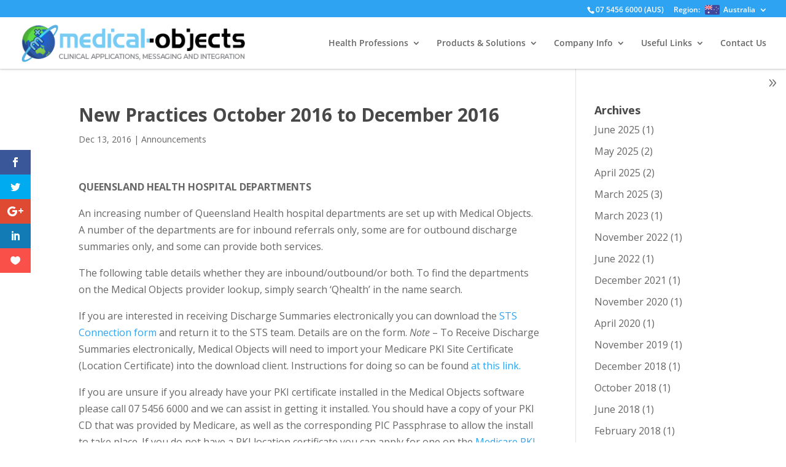

--- FILE ---
content_type: text/html; charset=UTF-8
request_url: https://www.medicalobjects.com/new-practices-october-2016-to-december-2016/?region=au
body_size: 26189
content:
<!DOCTYPE html>
<html lang="en-US">
<head>
	<meta charset="UTF-8" />
<meta http-equiv="X-UA-Compatible" content="IE=edge">
	<link rel="pingback" href="https://www.medicalobjects.com/xmlrpc.php" />

	<script type="text/javascript">
		document.documentElement.className = 'js';
	</script>

	<link rel="preconnect" href="https://fonts.gstatic.com" crossorigin /><style id="et-divi-open-sans-inline-css">/* Original: https://fonts.googleapis.com/css?family=Open+Sans:300italic,400italic,600italic,700italic,800italic,400,300,600,700,800&#038;subset=cyrillic,cyrillic-ext,greek,greek-ext,hebrew,latin,latin-ext,vietnamese&#038;display=swap *//* User Agent: Mozilla/5.0 (Unknown; Linux x86_64) AppleWebKit/538.1 (KHTML, like Gecko) Safari/538.1 Daum/4.1 */@font-face {font-family: 'Open Sans';font-style: italic;font-weight: 300;font-stretch: normal;font-display: swap;src: url(https://fonts.gstatic.com/s/opensans/v44/memQYaGs126MiZpBA-UFUIcVXSCEkx2cmqvXlWq8tWZ0Pw86hd0Rk5hkaVc.ttf) format('truetype');}@font-face {font-family: 'Open Sans';font-style: italic;font-weight: 400;font-stretch: normal;font-display: swap;src: url(https://fonts.gstatic.com/s/opensans/v44/memQYaGs126MiZpBA-UFUIcVXSCEkx2cmqvXlWq8tWZ0Pw86hd0Rk8ZkaVc.ttf) format('truetype');}@font-face {font-family: 'Open Sans';font-style: italic;font-weight: 600;font-stretch: normal;font-display: swap;src: url(https://fonts.gstatic.com/s/opensans/v44/memQYaGs126MiZpBA-UFUIcVXSCEkx2cmqvXlWq8tWZ0Pw86hd0RkxhjaVc.ttf) format('truetype');}@font-face {font-family: 'Open Sans';font-style: italic;font-weight: 700;font-stretch: normal;font-display: swap;src: url(https://fonts.gstatic.com/s/opensans/v44/memQYaGs126MiZpBA-UFUIcVXSCEkx2cmqvXlWq8tWZ0Pw86hd0RkyFjaVc.ttf) format('truetype');}@font-face {font-family: 'Open Sans';font-style: italic;font-weight: 800;font-stretch: normal;font-display: swap;src: url(https://fonts.gstatic.com/s/opensans/v44/memQYaGs126MiZpBA-UFUIcVXSCEkx2cmqvXlWq8tWZ0Pw86hd0Rk0ZjaVc.ttf) format('truetype');}@font-face {font-family: 'Open Sans';font-style: normal;font-weight: 300;font-stretch: normal;font-display: swap;src: url(https://fonts.gstatic.com/s/opensans/v44/memSYaGs126MiZpBA-UvWbX2vVnXBbObj2OVZyOOSr4dVJWUgsiH0C4n.ttf) format('truetype');}@font-face {font-family: 'Open Sans';font-style: normal;font-weight: 400;font-stretch: normal;font-display: swap;src: url(https://fonts.gstatic.com/s/opensans/v44/memSYaGs126MiZpBA-UvWbX2vVnXBbObj2OVZyOOSr4dVJWUgsjZ0C4n.ttf) format('truetype');}@font-face {font-family: 'Open Sans';font-style: normal;font-weight: 600;font-stretch: normal;font-display: swap;src: url(https://fonts.gstatic.com/s/opensans/v44/memSYaGs126MiZpBA-UvWbX2vVnXBbObj2OVZyOOSr4dVJWUgsgH1y4n.ttf) format('truetype');}@font-face {font-family: 'Open Sans';font-style: normal;font-weight: 700;font-stretch: normal;font-display: swap;src: url(https://fonts.gstatic.com/s/opensans/v44/memSYaGs126MiZpBA-UvWbX2vVnXBbObj2OVZyOOSr4dVJWUgsg-1y4n.ttf) format('truetype');}@font-face {font-family: 'Open Sans';font-style: normal;font-weight: 800;font-stretch: normal;font-display: swap;src: url(https://fonts.gstatic.com/s/opensans/v44/memSYaGs126MiZpBA-UvWbX2vVnXBbObj2OVZyOOSr4dVJWUgshZ1y4n.ttf) format('truetype');}/* User Agent: Mozilla/5.0 (Windows NT 6.1; WOW64; rv:27.0) Gecko/20100101 Firefox/27.0 */@font-face {font-family: 'Open Sans';font-style: italic;font-weight: 300;font-stretch: normal;font-display: swap;src: url(https://fonts.gstatic.com/l/font?kit=memQYaGs126MiZpBA-UFUIcVXSCEkx2cmqvXlWq8tWZ0Pw86hd0Rk5hkaVQ&skey=743457fe2cc29280&v=v44) format('woff');}@font-face {font-family: 'Open Sans';font-style: italic;font-weight: 400;font-stretch: normal;font-display: swap;src: url(https://fonts.gstatic.com/l/font?kit=memQYaGs126MiZpBA-UFUIcVXSCEkx2cmqvXlWq8tWZ0Pw86hd0Rk8ZkaVQ&skey=743457fe2cc29280&v=v44) format('woff');}@font-face {font-family: 'Open Sans';font-style: italic;font-weight: 600;font-stretch: normal;font-display: swap;src: url(https://fonts.gstatic.com/l/font?kit=memQYaGs126MiZpBA-UFUIcVXSCEkx2cmqvXlWq8tWZ0Pw86hd0RkxhjaVQ&skey=743457fe2cc29280&v=v44) format('woff');}@font-face {font-family: 'Open Sans';font-style: italic;font-weight: 700;font-stretch: normal;font-display: swap;src: url(https://fonts.gstatic.com/l/font?kit=memQYaGs126MiZpBA-UFUIcVXSCEkx2cmqvXlWq8tWZ0Pw86hd0RkyFjaVQ&skey=743457fe2cc29280&v=v44) format('woff');}@font-face {font-family: 'Open Sans';font-style: italic;font-weight: 800;font-stretch: normal;font-display: swap;src: url(https://fonts.gstatic.com/l/font?kit=memQYaGs126MiZpBA-UFUIcVXSCEkx2cmqvXlWq8tWZ0Pw86hd0Rk0ZjaVQ&skey=743457fe2cc29280&v=v44) format('woff');}@font-face {font-family: 'Open Sans';font-style: normal;font-weight: 300;font-stretch: normal;font-display: swap;src: url(https://fonts.gstatic.com/l/font?kit=memSYaGs126MiZpBA-UvWbX2vVnXBbObj2OVZyOOSr4dVJWUgsiH0C4k&skey=62c1cbfccc78b4b2&v=v44) format('woff');}@font-face {font-family: 'Open Sans';font-style: normal;font-weight: 400;font-stretch: normal;font-display: swap;src: url(https://fonts.gstatic.com/l/font?kit=memSYaGs126MiZpBA-UvWbX2vVnXBbObj2OVZyOOSr4dVJWUgsjZ0C4k&skey=62c1cbfccc78b4b2&v=v44) format('woff');}@font-face {font-family: 'Open Sans';font-style: normal;font-weight: 600;font-stretch: normal;font-display: swap;src: url(https://fonts.gstatic.com/l/font?kit=memSYaGs126MiZpBA-UvWbX2vVnXBbObj2OVZyOOSr4dVJWUgsgH1y4k&skey=62c1cbfccc78b4b2&v=v44) format('woff');}@font-face {font-family: 'Open Sans';font-style: normal;font-weight: 700;font-stretch: normal;font-display: swap;src: url(https://fonts.gstatic.com/l/font?kit=memSYaGs126MiZpBA-UvWbX2vVnXBbObj2OVZyOOSr4dVJWUgsg-1y4k&skey=62c1cbfccc78b4b2&v=v44) format('woff');}@font-face {font-family: 'Open Sans';font-style: normal;font-weight: 800;font-stretch: normal;font-display: swap;src: url(https://fonts.gstatic.com/l/font?kit=memSYaGs126MiZpBA-UvWbX2vVnXBbObj2OVZyOOSr4dVJWUgshZ1y4k&skey=62c1cbfccc78b4b2&v=v44) format('woff');}/* User Agent: Mozilla/5.0 (Windows NT 6.3; rv:39.0) Gecko/20100101 Firefox/39.0 */@font-face {font-family: 'Open Sans';font-style: italic;font-weight: 300;font-stretch: normal;font-display: swap;src: url(https://fonts.gstatic.com/s/opensans/v44/memQYaGs126MiZpBA-UFUIcVXSCEkx2cmqvXlWq8tWZ0Pw86hd0Rk5hkaVI.woff2) format('woff2');}@font-face {font-family: 'Open Sans';font-style: italic;font-weight: 400;font-stretch: normal;font-display: swap;src: url(https://fonts.gstatic.com/s/opensans/v44/memQYaGs126MiZpBA-UFUIcVXSCEkx2cmqvXlWq8tWZ0Pw86hd0Rk8ZkaVI.woff2) format('woff2');}@font-face {font-family: 'Open Sans';font-style: italic;font-weight: 600;font-stretch: normal;font-display: swap;src: url(https://fonts.gstatic.com/s/opensans/v44/memQYaGs126MiZpBA-UFUIcVXSCEkx2cmqvXlWq8tWZ0Pw86hd0RkxhjaVI.woff2) format('woff2');}@font-face {font-family: 'Open Sans';font-style: italic;font-weight: 700;font-stretch: normal;font-display: swap;src: url(https://fonts.gstatic.com/s/opensans/v44/memQYaGs126MiZpBA-UFUIcVXSCEkx2cmqvXlWq8tWZ0Pw86hd0RkyFjaVI.woff2) format('woff2');}@font-face {font-family: 'Open Sans';font-style: italic;font-weight: 800;font-stretch: normal;font-display: swap;src: url(https://fonts.gstatic.com/s/opensans/v44/memQYaGs126MiZpBA-UFUIcVXSCEkx2cmqvXlWq8tWZ0Pw86hd0Rk0ZjaVI.woff2) format('woff2');}@font-face {font-family: 'Open Sans';font-style: normal;font-weight: 300;font-stretch: normal;font-display: swap;src: url(https://fonts.gstatic.com/s/opensans/v44/memSYaGs126MiZpBA-UvWbX2vVnXBbObj2OVZyOOSr4dVJWUgsiH0C4i.woff2) format('woff2');}@font-face {font-family: 'Open Sans';font-style: normal;font-weight: 400;font-stretch: normal;font-display: swap;src: url(https://fonts.gstatic.com/s/opensans/v44/memSYaGs126MiZpBA-UvWbX2vVnXBbObj2OVZyOOSr4dVJWUgsjZ0C4i.woff2) format('woff2');}@font-face {font-family: 'Open Sans';font-style: normal;font-weight: 600;font-stretch: normal;font-display: swap;src: url(https://fonts.gstatic.com/s/opensans/v44/memSYaGs126MiZpBA-UvWbX2vVnXBbObj2OVZyOOSr4dVJWUgsgH1y4i.woff2) format('woff2');}@font-face {font-family: 'Open Sans';font-style: normal;font-weight: 700;font-stretch: normal;font-display: swap;src: url(https://fonts.gstatic.com/s/opensans/v44/memSYaGs126MiZpBA-UvWbX2vVnXBbObj2OVZyOOSr4dVJWUgsg-1y4i.woff2) format('woff2');}@font-face {font-family: 'Open Sans';font-style: normal;font-weight: 800;font-stretch: normal;font-display: swap;src: url(https://fonts.gstatic.com/s/opensans/v44/memSYaGs126MiZpBA-UvWbX2vVnXBbObj2OVZyOOSr4dVJWUgshZ1y4i.woff2) format('woff2');}</style><meta name='robots' content='index, follow, max-image-preview:large, max-snippet:-1, max-video-preview:-1' />
<script type="text/javascript">
			let jqueryParams=[],jQuery=function(r){return jqueryParams=[...jqueryParams,r],jQuery},$=function(r){return jqueryParams=[...jqueryParams,r],$};window.jQuery=jQuery,window.$=jQuery;let customHeadScripts=!1;jQuery.fn=jQuery.prototype={},$.fn=jQuery.prototype={},jQuery.noConflict=function(r){if(window.jQuery)return jQuery=window.jQuery,$=window.jQuery,customHeadScripts=!0,jQuery.noConflict},jQuery.ready=function(r){jqueryParams=[...jqueryParams,r]},$.ready=function(r){jqueryParams=[...jqueryParams,r]},jQuery.load=function(r){jqueryParams=[...jqueryParams,r]},$.load=function(r){jqueryParams=[...jqueryParams,r]},jQuery.fn.ready=function(r){jqueryParams=[...jqueryParams,r]},$.fn.ready=function(r){jqueryParams=[...jqueryParams,r]};</script>
	<!-- This site is optimized with the Yoast SEO plugin v26.3 - https://yoast.com/wordpress/plugins/seo/ -->
	<title>New Practices October 2016 to December 2016 - Medical-Objects</title>
	<meta name="description" content="See which healthcare providers have joined the Medical-Objects network to enhance their workflows." />
	<link rel="canonical" href="https://www.medicalobjects.com/new-practices-october-2016-to-december-2016/" />
	<meta property="og:locale" content="en_US" />
	<meta property="og:type" content="article" />
	<meta property="og:title" content="New Practices October 2016 to December 2016 - Medical-Objects" />
	<meta property="og:description" content="See which healthcare providers have joined the Medical-Objects network to enhance their workflows." />
	<meta property="og:url" content="https://www.medicalobjects.com/new-practices-october-2016-to-december-2016/" />
	<meta property="og:site_name" content="Medical-Objects" />
	<meta property="article:publisher" content="http://www.facebook.com/medicalobjects" />
	<meta property="article:published_time" content="2016-12-13T03:32:57+00:00" />
	<meta property="article:modified_time" content="2017-06-21T03:38:42+00:00" />
	<meta name="author" content="paul" />
	<meta name="twitter:card" content="summary_large_image" />
	<meta name="twitter:creator" content="@medicalobjects" />
	<meta name="twitter:site" content="@medicalobjects" />
	<meta name="twitter:label1" content="Written by" />
	<meta name="twitter:data1" content="paul" />
	<meta name="twitter:label2" content="Est. reading time" />
	<meta name="twitter:data2" content="6 minutes" />
	<script type="application/ld+json" class="yoast-schema-graph">{"@context":"https://schema.org","@graph":[{"@type":"Article","@id":"https://www.medicalobjects.com/new-practices-october-2016-to-december-2016/#article","isPartOf":{"@id":"https://www.medicalobjects.com/new-practices-october-2016-to-december-2016/"},"author":{"name":"paul","@id":"https://www.medicalobjects.com/#/schema/person/05eecc59e769b3a6e7c2cc8f17c9c0ab"},"headline":"New Practices October 2016 to December 2016","datePublished":"2016-12-13T03:32:57+00:00","dateModified":"2017-06-21T03:38:42+00:00","mainEntityOfPage":{"@id":"https://www.medicalobjects.com/new-practices-october-2016-to-december-2016/"},"wordCount":1191,"publisher":{"@id":"https://www.medicalobjects.com/#organization"},"articleSection":["Announcements"],"inLanguage":"en-US"},{"@type":"WebPage","@id":"https://www.medicalobjects.com/new-practices-october-2016-to-december-2016/","url":"https://www.medicalobjects.com/new-practices-october-2016-to-december-2016/","name":"New Practices October 2016 to December 2016 - Medical-Objects","isPartOf":{"@id":"https://www.medicalobjects.com/#website"},"datePublished":"2016-12-13T03:32:57+00:00","dateModified":"2017-06-21T03:38:42+00:00","description":"See which healthcare providers have joined the Medical-Objects network to enhance their workflows.","breadcrumb":{"@id":"https://www.medicalobjects.com/new-practices-october-2016-to-december-2016/#breadcrumb"},"inLanguage":"en-US","potentialAction":[{"@type":"ReadAction","target":["https://www.medicalobjects.com/new-practices-october-2016-to-december-2016/"]}]},{"@type":"BreadcrumbList","@id":"https://www.medicalobjects.com/new-practices-october-2016-to-december-2016/#breadcrumb","itemListElement":[{"@type":"ListItem","position":1,"name":"Home","item":"https://www.medicalobjects.com/"},{"@type":"ListItem","position":2,"name":"New Practices October 2016 to December 2016"}]},{"@type":"WebSite","@id":"https://www.medicalobjects.com/#website","url":"https://www.medicalobjects.com/","name":"Medical-Objects","description":"Secure Messaging, Practice software and HL7 Integration","publisher":{"@id":"https://www.medicalobjects.com/#organization"},"potentialAction":[{"@type":"SearchAction","target":{"@type":"EntryPoint","urlTemplate":"https://www.medicalobjects.com/?s={search_term_string}"},"query-input":{"@type":"PropertyValueSpecification","valueRequired":true,"valueName":"search_term_string"}}],"inLanguage":"en-US"},{"@type":"Organization","@id":"https://www.medicalobjects.com/#organization","name":"Medical-Objects","url":"https://www.medicalobjects.com/","logo":{"@type":"ImageObject","inLanguage":"en-US","@id":"https://www.medicalobjects.com/#/schema/logo/image/","url":"https://www.medicalobjects.com/wp-content/uploads/2019/03/LogoText-MO-06.png","contentUrl":"https://www.medicalobjects.com/wp-content/uploads/2019/03/LogoText-MO-06.png","width":11144,"height":2235,"caption":"Medical-Objects"},"image":{"@id":"https://www.medicalobjects.com/#/schema/logo/image/"},"sameAs":["http://www.facebook.com/medicalobjects","https://x.com/medicalobjects","https://www.linkedin.com/company/medical-objects","https://www.youtube.com/user/MedicalObjectsAUS","https://www.instagram.com/medical_objects/?hl=en"]},{"@type":"Person","@id":"https://www.medicalobjects.com/#/schema/person/05eecc59e769b3a6e7c2cc8f17c9c0ab","name":"paul","sameAs":["http://www.medical-objects.com.au"],"url":"https://www.medicalobjects.com/author/paul/"}]}</script>
	<!-- / Yoast SEO plugin. -->


<link rel='dns-prefetch' href='//www.medicalobjects.com' />
<link rel='dns-prefetch' href='//fonts.googleapis.com' />
<link rel="alternate" type="application/rss+xml" title="Medical-Objects &raquo; Feed" href="https://www.medicalobjects.com/feed/" />
<link rel="alternate" type="application/rss+xml" title="Medical-Objects &raquo; Comments Feed" href="https://www.medicalobjects.com/comments/feed/" />
<meta content="Divi Child v.1" name="generator"/><link rel='stylesheet' id='bxslider-css-css' href='https://www.medicalobjects.com/wp-content/plugins/kiwi-logo-carousel/third-party/jquery.bxslider/jquery.bxslider.css' type='text/css' media='' />
<link rel='stylesheet' id='kiwi-logo-carousel-styles-css' href='https://www.medicalobjects.com/wp-content/plugins/kiwi-logo-carousel/custom-styles.css' type='text/css' media='' />
<link rel='stylesheet' id='ags-divi-icons-css' href='https://www.medicalobjects.com/wp-content/plugins/wp-and-divi-icons/css/icons.min.css' type='text/css' media='all' />
<link rel='stylesheet' id='ags-divi-icons-fo-icons-css' href='https://www.medicalobjects.com/wp-content/plugins/wp-and-divi-icons/icon-packs/free-icons/agsdi-icons.min.css' type='text/css' media='all' />
<link rel='stylesheet' id='dss_fe_css-css' href='https://www.medicalobjects.com/wp-content/plugins/divi_display_logic-2.6.5/assets/style.css' type='text/css' media='all' />
<link rel='stylesheet' id='wp-block-library-css' href='https://www.medicalobjects.com/wp-includes/css/dist/block-library/style.min.css' type='text/css' media='all' />
<style id='wp-block-library-theme-inline-css' type='text/css'>
.wp-block-audio :where(figcaption){color:#555;font-size:13px;text-align:center}.is-dark-theme .wp-block-audio :where(figcaption){color:#ffffffa6}.wp-block-audio{margin:0 0 1em}.wp-block-code{border:1px solid #ccc;border-radius:4px;font-family:Menlo,Consolas,monaco,monospace;padding:.8em 1em}.wp-block-embed :where(figcaption){color:#555;font-size:13px;text-align:center}.is-dark-theme .wp-block-embed :where(figcaption){color:#ffffffa6}.wp-block-embed{margin:0 0 1em}.blocks-gallery-caption{color:#555;font-size:13px;text-align:center}.is-dark-theme .blocks-gallery-caption{color:#ffffffa6}:root :where(.wp-block-image figcaption){color:#555;font-size:13px;text-align:center}.is-dark-theme :root :where(.wp-block-image figcaption){color:#ffffffa6}.wp-block-image{margin:0 0 1em}.wp-block-pullquote{border-bottom:4px solid;border-top:4px solid;color:currentColor;margin-bottom:1.75em}.wp-block-pullquote cite,.wp-block-pullquote footer,.wp-block-pullquote__citation{color:currentColor;font-size:.8125em;font-style:normal;text-transform:uppercase}.wp-block-quote{border-left:.25em solid;margin:0 0 1.75em;padding-left:1em}.wp-block-quote cite,.wp-block-quote footer{color:currentColor;font-size:.8125em;font-style:normal;position:relative}.wp-block-quote:where(.has-text-align-right){border-left:none;border-right:.25em solid;padding-left:0;padding-right:1em}.wp-block-quote:where(.has-text-align-center){border:none;padding-left:0}.wp-block-quote.is-large,.wp-block-quote.is-style-large,.wp-block-quote:where(.is-style-plain){border:none}.wp-block-search .wp-block-search__label{font-weight:700}.wp-block-search__button{border:1px solid #ccc;padding:.375em .625em}:where(.wp-block-group.has-background){padding:1.25em 2.375em}.wp-block-separator.has-css-opacity{opacity:.4}.wp-block-separator{border:none;border-bottom:2px solid;margin-left:auto;margin-right:auto}.wp-block-separator.has-alpha-channel-opacity{opacity:1}.wp-block-separator:not(.is-style-wide):not(.is-style-dots){width:100px}.wp-block-separator.has-background:not(.is-style-dots){border-bottom:none;height:1px}.wp-block-separator.has-background:not(.is-style-wide):not(.is-style-dots){height:2px}.wp-block-table{margin:0 0 1em}.wp-block-table td,.wp-block-table th{word-break:normal}.wp-block-table :where(figcaption){color:#555;font-size:13px;text-align:center}.is-dark-theme .wp-block-table :where(figcaption){color:#ffffffa6}.wp-block-video :where(figcaption){color:#555;font-size:13px;text-align:center}.is-dark-theme .wp-block-video :where(figcaption){color:#ffffffa6}.wp-block-video{margin:0 0 1em}:root :where(.wp-block-template-part.has-background){margin-bottom:0;margin-top:0;padding:1.25em 2.375em}
</style>
<link rel='stylesheet' id='wp-components-css' href='https://www.medicalobjects.com/wp-includes/css/dist/components/style.min.css' type='text/css' media='all' />
<link rel='stylesheet' id='wp-preferences-css' href='https://www.medicalobjects.com/wp-includes/css/dist/preferences/style.min.css' type='text/css' media='all' />
<link rel='stylesheet' id='wp-block-editor-css' href='https://www.medicalobjects.com/wp-includes/css/dist/block-editor/style.min.css' type='text/css' media='all' />
<link rel='stylesheet' id='popup-maker-block-library-style-css' href='https://www.medicalobjects.com/wp-content/plugins/popup-maker/dist/packages/block-library-style.css' type='text/css' media='all' />
<style id='global-styles-inline-css' type='text/css'>
:root{--wp--preset--aspect-ratio--square: 1;--wp--preset--aspect-ratio--4-3: 4/3;--wp--preset--aspect-ratio--3-4: 3/4;--wp--preset--aspect-ratio--3-2: 3/2;--wp--preset--aspect-ratio--2-3: 2/3;--wp--preset--aspect-ratio--16-9: 16/9;--wp--preset--aspect-ratio--9-16: 9/16;--wp--preset--color--black: #000000;--wp--preset--color--cyan-bluish-gray: #abb8c3;--wp--preset--color--white: #ffffff;--wp--preset--color--pale-pink: #f78da7;--wp--preset--color--vivid-red: #cf2e2e;--wp--preset--color--luminous-vivid-orange: #ff6900;--wp--preset--color--luminous-vivid-amber: #fcb900;--wp--preset--color--light-green-cyan: #7bdcb5;--wp--preset--color--vivid-green-cyan: #00d084;--wp--preset--color--pale-cyan-blue: #8ed1fc;--wp--preset--color--vivid-cyan-blue: #0693e3;--wp--preset--color--vivid-purple: #9b51e0;--wp--preset--gradient--vivid-cyan-blue-to-vivid-purple: linear-gradient(135deg,rgba(6,147,227,1) 0%,rgb(155,81,224) 100%);--wp--preset--gradient--light-green-cyan-to-vivid-green-cyan: linear-gradient(135deg,rgb(122,220,180) 0%,rgb(0,208,130) 100%);--wp--preset--gradient--luminous-vivid-amber-to-luminous-vivid-orange: linear-gradient(135deg,rgba(252,185,0,1) 0%,rgba(255,105,0,1) 100%);--wp--preset--gradient--luminous-vivid-orange-to-vivid-red: linear-gradient(135deg,rgba(255,105,0,1) 0%,rgb(207,46,46) 100%);--wp--preset--gradient--very-light-gray-to-cyan-bluish-gray: linear-gradient(135deg,rgb(238,238,238) 0%,rgb(169,184,195) 100%);--wp--preset--gradient--cool-to-warm-spectrum: linear-gradient(135deg,rgb(74,234,220) 0%,rgb(151,120,209) 20%,rgb(207,42,186) 40%,rgb(238,44,130) 60%,rgb(251,105,98) 80%,rgb(254,248,76) 100%);--wp--preset--gradient--blush-light-purple: linear-gradient(135deg,rgb(255,206,236) 0%,rgb(152,150,240) 100%);--wp--preset--gradient--blush-bordeaux: linear-gradient(135deg,rgb(254,205,165) 0%,rgb(254,45,45) 50%,rgb(107,0,62) 100%);--wp--preset--gradient--luminous-dusk: linear-gradient(135deg,rgb(255,203,112) 0%,rgb(199,81,192) 50%,rgb(65,88,208) 100%);--wp--preset--gradient--pale-ocean: linear-gradient(135deg,rgb(255,245,203) 0%,rgb(182,227,212) 50%,rgb(51,167,181) 100%);--wp--preset--gradient--electric-grass: linear-gradient(135deg,rgb(202,248,128) 0%,rgb(113,206,126) 100%);--wp--preset--gradient--midnight: linear-gradient(135deg,rgb(2,3,129) 0%,rgb(40,116,252) 100%);--wp--preset--font-size--small: 13px;--wp--preset--font-size--medium: 20px;--wp--preset--font-size--large: 36px;--wp--preset--font-size--x-large: 42px;--wp--preset--spacing--20: 0.44rem;--wp--preset--spacing--30: 0.67rem;--wp--preset--spacing--40: 1rem;--wp--preset--spacing--50: 1.5rem;--wp--preset--spacing--60: 2.25rem;--wp--preset--spacing--70: 3.38rem;--wp--preset--spacing--80: 5.06rem;--wp--preset--shadow--natural: 6px 6px 9px rgba(0, 0, 0, 0.2);--wp--preset--shadow--deep: 12px 12px 50px rgba(0, 0, 0, 0.4);--wp--preset--shadow--sharp: 6px 6px 0px rgba(0, 0, 0, 0.2);--wp--preset--shadow--outlined: 6px 6px 0px -3px rgba(255, 255, 255, 1), 6px 6px rgba(0, 0, 0, 1);--wp--preset--shadow--crisp: 6px 6px 0px rgba(0, 0, 0, 1);}:root { --wp--style--global--content-size: 823px;--wp--style--global--wide-size: 1080px; }:where(body) { margin: 0; }.wp-site-blocks > .alignleft { float: left; margin-right: 2em; }.wp-site-blocks > .alignright { float: right; margin-left: 2em; }.wp-site-blocks > .aligncenter { justify-content: center; margin-left: auto; margin-right: auto; }:where(.is-layout-flex){gap: 0.5em;}:where(.is-layout-grid){gap: 0.5em;}.is-layout-flow > .alignleft{float: left;margin-inline-start: 0;margin-inline-end: 2em;}.is-layout-flow > .alignright{float: right;margin-inline-start: 2em;margin-inline-end: 0;}.is-layout-flow > .aligncenter{margin-left: auto !important;margin-right: auto !important;}.is-layout-constrained > .alignleft{float: left;margin-inline-start: 0;margin-inline-end: 2em;}.is-layout-constrained > .alignright{float: right;margin-inline-start: 2em;margin-inline-end: 0;}.is-layout-constrained > .aligncenter{margin-left: auto !important;margin-right: auto !important;}.is-layout-constrained > :where(:not(.alignleft):not(.alignright):not(.alignfull)){max-width: var(--wp--style--global--content-size);margin-left: auto !important;margin-right: auto !important;}.is-layout-constrained > .alignwide{max-width: var(--wp--style--global--wide-size);}body .is-layout-flex{display: flex;}.is-layout-flex{flex-wrap: wrap;align-items: center;}.is-layout-flex > :is(*, div){margin: 0;}body .is-layout-grid{display: grid;}.is-layout-grid > :is(*, div){margin: 0;}body{padding-top: 0px;padding-right: 0px;padding-bottom: 0px;padding-left: 0px;}:root :where(.wp-element-button, .wp-block-button__link){background-color: #32373c;border-width: 0;color: #fff;font-family: inherit;font-size: inherit;line-height: inherit;padding: calc(0.667em + 2px) calc(1.333em + 2px);text-decoration: none;}.has-black-color{color: var(--wp--preset--color--black) !important;}.has-cyan-bluish-gray-color{color: var(--wp--preset--color--cyan-bluish-gray) !important;}.has-white-color{color: var(--wp--preset--color--white) !important;}.has-pale-pink-color{color: var(--wp--preset--color--pale-pink) !important;}.has-vivid-red-color{color: var(--wp--preset--color--vivid-red) !important;}.has-luminous-vivid-orange-color{color: var(--wp--preset--color--luminous-vivid-orange) !important;}.has-luminous-vivid-amber-color{color: var(--wp--preset--color--luminous-vivid-amber) !important;}.has-light-green-cyan-color{color: var(--wp--preset--color--light-green-cyan) !important;}.has-vivid-green-cyan-color{color: var(--wp--preset--color--vivid-green-cyan) !important;}.has-pale-cyan-blue-color{color: var(--wp--preset--color--pale-cyan-blue) !important;}.has-vivid-cyan-blue-color{color: var(--wp--preset--color--vivid-cyan-blue) !important;}.has-vivid-purple-color{color: var(--wp--preset--color--vivid-purple) !important;}.has-black-background-color{background-color: var(--wp--preset--color--black) !important;}.has-cyan-bluish-gray-background-color{background-color: var(--wp--preset--color--cyan-bluish-gray) !important;}.has-white-background-color{background-color: var(--wp--preset--color--white) !important;}.has-pale-pink-background-color{background-color: var(--wp--preset--color--pale-pink) !important;}.has-vivid-red-background-color{background-color: var(--wp--preset--color--vivid-red) !important;}.has-luminous-vivid-orange-background-color{background-color: var(--wp--preset--color--luminous-vivid-orange) !important;}.has-luminous-vivid-amber-background-color{background-color: var(--wp--preset--color--luminous-vivid-amber) !important;}.has-light-green-cyan-background-color{background-color: var(--wp--preset--color--light-green-cyan) !important;}.has-vivid-green-cyan-background-color{background-color: var(--wp--preset--color--vivid-green-cyan) !important;}.has-pale-cyan-blue-background-color{background-color: var(--wp--preset--color--pale-cyan-blue) !important;}.has-vivid-cyan-blue-background-color{background-color: var(--wp--preset--color--vivid-cyan-blue) !important;}.has-vivid-purple-background-color{background-color: var(--wp--preset--color--vivid-purple) !important;}.has-black-border-color{border-color: var(--wp--preset--color--black) !important;}.has-cyan-bluish-gray-border-color{border-color: var(--wp--preset--color--cyan-bluish-gray) !important;}.has-white-border-color{border-color: var(--wp--preset--color--white) !important;}.has-pale-pink-border-color{border-color: var(--wp--preset--color--pale-pink) !important;}.has-vivid-red-border-color{border-color: var(--wp--preset--color--vivid-red) !important;}.has-luminous-vivid-orange-border-color{border-color: var(--wp--preset--color--luminous-vivid-orange) !important;}.has-luminous-vivid-amber-border-color{border-color: var(--wp--preset--color--luminous-vivid-amber) !important;}.has-light-green-cyan-border-color{border-color: var(--wp--preset--color--light-green-cyan) !important;}.has-vivid-green-cyan-border-color{border-color: var(--wp--preset--color--vivid-green-cyan) !important;}.has-pale-cyan-blue-border-color{border-color: var(--wp--preset--color--pale-cyan-blue) !important;}.has-vivid-cyan-blue-border-color{border-color: var(--wp--preset--color--vivid-cyan-blue) !important;}.has-vivid-purple-border-color{border-color: var(--wp--preset--color--vivid-purple) !important;}.has-vivid-cyan-blue-to-vivid-purple-gradient-background{background: var(--wp--preset--gradient--vivid-cyan-blue-to-vivid-purple) !important;}.has-light-green-cyan-to-vivid-green-cyan-gradient-background{background: var(--wp--preset--gradient--light-green-cyan-to-vivid-green-cyan) !important;}.has-luminous-vivid-amber-to-luminous-vivid-orange-gradient-background{background: var(--wp--preset--gradient--luminous-vivid-amber-to-luminous-vivid-orange) !important;}.has-luminous-vivid-orange-to-vivid-red-gradient-background{background: var(--wp--preset--gradient--luminous-vivid-orange-to-vivid-red) !important;}.has-very-light-gray-to-cyan-bluish-gray-gradient-background{background: var(--wp--preset--gradient--very-light-gray-to-cyan-bluish-gray) !important;}.has-cool-to-warm-spectrum-gradient-background{background: var(--wp--preset--gradient--cool-to-warm-spectrum) !important;}.has-blush-light-purple-gradient-background{background: var(--wp--preset--gradient--blush-light-purple) !important;}.has-blush-bordeaux-gradient-background{background: var(--wp--preset--gradient--blush-bordeaux) !important;}.has-luminous-dusk-gradient-background{background: var(--wp--preset--gradient--luminous-dusk) !important;}.has-pale-ocean-gradient-background{background: var(--wp--preset--gradient--pale-ocean) !important;}.has-electric-grass-gradient-background{background: var(--wp--preset--gradient--electric-grass) !important;}.has-midnight-gradient-background{background: var(--wp--preset--gradient--midnight) !important;}.has-small-font-size{font-size: var(--wp--preset--font-size--small) !important;}.has-medium-font-size{font-size: var(--wp--preset--font-size--medium) !important;}.has-large-font-size{font-size: var(--wp--preset--font-size--large) !important;}.has-x-large-font-size{font-size: var(--wp--preset--font-size--x-large) !important;}
:where(.wp-block-post-template.is-layout-flex){gap: 1.25em;}:where(.wp-block-post-template.is-layout-grid){gap: 1.25em;}
:where(.wp-block-columns.is-layout-flex){gap: 2em;}:where(.wp-block-columns.is-layout-grid){gap: 2em;}
:root :where(.wp-block-pullquote){font-size: 1.5em;line-height: 1.6;}
</style>
<link rel='stylesheet' id='dnd-upload-cf7-css' href='https://www.medicalobjects.com/wp-content/plugins/drag-and-drop-multiple-file-upload-contact-form-7/assets/css/dnd-upload-cf7.css' type='text/css' media='all' />
<link rel='stylesheet' id='contact-form-7-css' href='https://www.medicalobjects.com/wp-content/plugins/contact-form-7/includes/css/styles.css' type='text/css' media='all' />
<link rel='stylesheet' id='css3_grid_font_yanone-css' href='//fonts.googleapis.com/css?family=Yanone+Kaffeesatz&#038;ver=6.8.3' type='text/css' media='all' />
<link rel='stylesheet' id='css3_grid_table1_style-css' href='https://www.medicalobjects.com/wp-content/plugins/css3_web_pricing_tables_grids/table1/css3_grid_style.css' type='text/css' media='all' />
<link rel='stylesheet' id='css3_grid_table2_style-css' href='https://www.medicalobjects.com/wp-content/plugins/css3_web_pricing_tables_grids/table2/css3_grid_style.css' type='text/css' media='all' />
<link rel='stylesheet' id='css3_grid_responsive-css' href='https://www.medicalobjects.com/wp-content/plugins/css3_web_pricing_tables_grids/responsive.css' type='text/css' media='all' />
<link rel='stylesheet' id='db121_socicons-css' href='https://www.medicalobjects.com/wp-content/plugins/divi-booster/core/fixes/126-customizer-social-icons/icons.min.css' type='text/css' media='all' />
<link rel='stylesheet' id='dbdb-icons-socicon-css' href='https://www.medicalobjects.com/wp-content/plugins/divi-booster/core/icons/socicon/style.min.css' type='text/css' media='all' />
<link rel='stylesheet' id='dbdb-icons-divi-booster-icons-css' href='https://www.medicalobjects.com/wp-content/plugins/divi-booster/core/icons/divi-booster-icons/icomoon/style.min.css' type='text/css' media='all' />
<link rel='stylesheet' id='wtfdivi-user-css-css' href='https://www.medicalobjects.com/wp-content/uploads/wtfdivi/wp_head.css' type='text/css' media='all' />
<link rel='stylesheet' id='mo-provider-map-style-css' href='https://www.medicalobjects.com/provider_map/css/provider_map.css' type='text/css' media='all' />
<link rel='stylesheet' id='prefix-style-css' href='https://www.medicalobjects.com/wp-content/plugins/mo-reviews/style.css' type='text/css' media='all' />
<link rel='stylesheet' id='mo-cost-calc-style-circle-css' href='https://www.medicalobjects.com/wp-content/plugins/mo-savings-calculator/css/circle.css' type='text/css' media='all' />
<link rel='stylesheet' id='mo-cost-calc-style-nouislider-css' href='https://www.medicalobjects.com/wp-content/plugins/mo-savings-calculator/css/nouislider.min.css' type='text/css' media='all' />
<link rel='stylesheet' id='mo-cost-calc-style-noui-tooltips-css' href='https://www.medicalobjects.com/wp-content/plugins/mo-savings-calculator/css/nouislider.tooltips.css' type='text/css' media='all' />
<link rel='stylesheet' id='mo-cost-calc-style-costcalc-css' href='https://www.medicalobjects.com/wp-content/plugins/mo-savings-calculator/css/costcalc.css' type='text/css' media='all' />
<link rel='stylesheet' id='et_monarch-css-css' href='https://www.medicalobjects.com/wp-content/plugins/monarch/css/style.css' type='text/css' media='all' />
<link rel='stylesheet' id='et-gf-open-sans-css' href='https://fonts.googleapis.com/css?family=Open+Sans:400,700' type='text/css' media='all' />
<link rel='stylesheet' id='fancybox-css' href='https://www.medicalobjects.com/wp-content/plugins/easy-fancybox/fancybox/1.5.4/jquery.fancybox.min.css' type='text/css' media='screen' />
<style id='fancybox-inline-css' type='text/css'>
#fancybox-outer,#fancybox-content{border-radius:1px}.fancybox-title-inside{padding-top:1px;margin-top:-1px !important;border-radius: 0 0 1px 1px}#fancybox-outer{background:#666}#fancybox-content{background:#000;border-color:#666;color:inherit;}
</style>
<link rel='stylesheet' id='__EPYT__style-css' href='https://www.medicalobjects.com/wp-content/plugins/youtube-embed-plus/styles/ytprefs.min.css' type='text/css' media='all' />
<style id='__EPYT__style-inline-css' type='text/css'>

                .epyt-gallery-thumb {
                        width: 33.333%;
                }
                
</style>
<link rel='stylesheet' id='divi-style-parent-css' href='https://www.medicalobjects.com/wp-content/themes/Divi/style-static.min.css' type='text/css' media='all' />
<link rel='stylesheet' id='divi-style-pum-css' href='https://www.medicalobjects.com/wp-content/themes/divi-child/style.css' type='text/css' media='all' />
<script type="text/javascript" src="https://www.medicalobjects.com/wp-includes/js/jquery/jquery.min.js" id="jquery-core-js"></script>
<script type="text/javascript" id="jquery-js-after">
/* <![CDATA[ */
jqueryParams.length&&$.each(jqueryParams,function(e,r){if("function"==typeof r){var n=String(r);n.replace("$","jQuery");var a=new Function("return "+n)();$(document).ready(a)}});
/* ]]> */
</script>
<script type="text/javascript" id="divibooster_number_counter_initial_value-js-after">
/* <![CDATA[ */
(function(){
  function parseNumber(str){
    if (typeof str !== 'string') str = String(str || '');
    str = str.replace(/[^0-9+\-\.]/g, '');
    var n = parseFloat(str);
    return isNaN(n) ? 0 : n;
  }
  function decimalsOf(n){
    n = (typeof n === 'number') ? n : parseNumber(n);
    var s = String(n);
    var p = s.split('.');
    return p.length > 1 ? p[1].length : 0;
  }
  function formatNumber(n, dec){
    if (typeof dec !== 'number') dec = 0;
    var s = n.toFixed(dec);
    if (parseFloat(s) === 0) return (dec>0? '0.'+Array(dec+1).join('0') : '0');
    return s;
  }
  function withThousands(s, sep){
    if (!sep) return s;
    var parts = s.split('.');
    parts[0] = parts[0].replace(/\B(?=(\d{3})+(?!\d))/g, sep);
    return parts.join('.');
  }

  function primeChart(wrapper, start){
    var attempts = 0;
    var maxAttempts = 160; // ~8s for Divi 5 (increased for late chart init)
    var sep = wrapper.getAttribute('data-number-separator') || '';
    var valueEl = wrapper.querySelector('.percent .percent-value');
    // Read the target value from the data attribute if present
    var targetAttr = valueEl ? valueEl.getAttribute('data-divibooster-target-value') : null;
    var targetValue = targetAttr !== null ? parseNumber(targetAttr) : parseNumber(valueEl ? valueEl.textContent : '0');
    var dec = Math.max(decimalsOf(start), decimalsOf(targetValue));
    function tryPrime(){
      attempts++;
      var $ = window.jQuery;
      if ($){
        var $w = $(wrapper);
        var chart = $w.data('easyPieChart');
        if (chart && typeof chart.update === 'function'){
          // Prime the chart to the initial value WITHOUT animation.
          var prevAnimate = (chart.options && typeof chart.options === 'object') ? chart.options.animate : undefined;
          try { if (chart.options) chart.options.animate = false; } catch(e) {}
          try { chart.update(start); } catch(e) {}
          try { if (chart.options) chart.options.animate = prevAnimate; } catch(e) {}

          // Reveal the text once primed and mark as primed
          wrapper.classList.add('dbiv-nciv-ready');
          if (valueEl) valueEl.style.opacity = '1';
          try { wrapper.setAttribute('data-dbiv-primed', '1'); } catch(e) {}
          try { wrapper.__dbiv_canvasPrimed = wrapper.querySelector('canvas'); } catch(e) {}

          // If we have a valid target and it's different to the start, animate to target immediately after a frame.
          if (!isNaN(targetValue) && targetValue !== start) {
            var animateToTarget = function(){
              try { chart.update(targetValue); } catch(e) {}
            };
            if (window.requestAnimationFrame) {
              requestAnimationFrame(function(){ setTimeout(animateToTarget, 0); });
            } else {
              setTimeout(animateToTarget, 0);
            }
          }
          return true;
        }
      }
      if (attempts < maxAttempts){
        setTimeout(tryPrime, 50);
      } else {
        // Give up priming; reveal to avoid leaving content hidden. Divi may still handle animation.
        wrapper.classList.add('dbiv-nciv-ready');
        if (valueEl) valueEl.style.opacity = '1';
      }
      return false;
    }
    // set displayed start immediately
    if (valueEl){
      var s = formatNumber(start, dec);
      valueEl.textContent = withThousands(s, sep);
    }
    tryPrime();
  }

  function initInstance(wrapper){
    if (!wrapper) return;
    var valueEl = wrapper.querySelector('.percent .percent-value');
    if (!valueEl) return;
    var canvasEl = wrapper.querySelector('canvas');
    if (wrapper.__dbiv_canvasPrimed && wrapper.__dbiv_canvasPrimed === canvasEl) return;
    var start = parseNumber(valueEl.getAttribute('data-divibooster-initial-value'));
    if (isNaN(start)) start = 0;
    // If the element is already showing the target value (e.g., JS ran late or Divi already animated), don't re-prime to avoid flicker.
    var targetAttr = valueEl.getAttribute('data-divibooster-target-value');
    var currentVal = parseNumber(valueEl.textContent);
    if (targetAttr !== null) {
      var targetVal = parseNumber(targetAttr);
      if (!isNaN(targetVal) && currentVal === targetVal && wrapper.getAttribute('data-dbiv-primed') === '1') {
        wrapper.classList.add('dbiv-nciv-ready');
        valueEl.style.opacity = '1';
        return;
      }
    }
    // Hide during init only when feature is active for this instance.
    valueEl.style.opacity = '0';
    primeChart(wrapper, start);
    wrapper.__dbiv_init = true;
  }

  function initAll(root){
    root = root || document;
    var nodes = root.querySelectorAll('.dbiv-nciv');
    nodes.forEach(function(n){ initInstance(n); });
  }

  if (document.readyState === 'loading'){
    document.addEventListener('DOMContentLoaded', function(){ initAll(document); });
  } else {
    initAll(document);
  }

  if (window.MutationObserver){
    var mo = new MutationObserver(function(muts){
      muts.forEach(function(m){
        if (m.type === 'childList'){
          m.addedNodes && m.addedNodes.forEach(function(node){
            if (node.nodeType === 1){
              if (node.classList && node.classList.contains('dbiv-nciv')){
                initInstance(node);
              }
              var inner = node.querySelectorAll ? node.querySelectorAll('.dbiv-nciv') : [];
              inner.forEach(function(n){ initInstance(n); });
            }
          });
        }
      });
    });
    mo.observe(document.documentElement, {childList: true, subtree: true});
  }
})();
/* ]]> */
</script>
<script type="text/javascript" id="wpo_min-header-1-js-extra">
/* <![CDATA[ */
var ags_divi_icons_config = {"pluginDirUrl":"https:\/\/www.medicalobjects.com\/wp-content\/plugins\/wp-and-divi-icons"};
var _EPYT_ = {"ajaxurl":"https:\/\/www.medicalobjects.com\/wp-admin\/admin-ajax.php","security":"cd3dd08899","gallery_scrolloffset":"20","eppathtoscripts":"https:\/\/www.medicalobjects.com\/wp-content\/plugins\/youtube-embed-plus\/scripts\/","eppath":"https:\/\/www.medicalobjects.com\/wp-content\/plugins\/youtube-embed-plus\/","epresponsiveselector":"[\"iframe.__youtube_prefs_widget__\"]","epdovol":"1","version":"14.2.3","evselector":"iframe.__youtube_prefs__[src], iframe[src*=\"youtube.com\/embed\/\"], iframe[src*=\"youtube-nocookie.com\/embed\/\"]","ajax_compat":"","maxres_facade":"eager","ytapi_load":"light","pause_others":"","stopMobileBuffer":"1","facade_mode":"","not_live_on_channel":""};
/* ]]> */
</script>
<script type="text/javascript" src="https://www.medicalobjects.com/wp-content/cache/wpo-minify/1763633543/assets/wpo-minify-header-93ff2362.min.js" id="wpo_min-header-1-js"></script>
<link rel="https://api.w.org/" href="https://www.medicalobjects.com/wp-json/" /><link rel="alternate" title="JSON" type="application/json" href="https://www.medicalobjects.com/wp-json/wp/v2/posts/32537" /><link rel="EditURI" type="application/rsd+xml" title="RSD" href="https://www.medicalobjects.com/xmlrpc.php?rsd" />
<meta name="generator" content="WordPress 6.8.3" />
<link rel='shortlink' href='https://www.medicalobjects.com/?p=32537' />
<link rel="alternate" title="oEmbed (JSON)" type="application/json+oembed" href="https://www.medicalobjects.com/wp-json/oembed/1.0/embed?url=https%3A%2F%2Fwww.medicalobjects.com%2Fnew-practices-october-2016-to-december-2016%2F" />
<link rel="alternate" title="oEmbed (XML)" type="text/xml+oembed" href="https://www.medicalobjects.com/wp-json/oembed/1.0/embed?url=https%3A%2F%2Fwww.medicalobjects.com%2Fnew-practices-october-2016-to-december-2016%2F&#038;format=xml" />
	<script data-name="dbdb-head-js">
	 
	</script>
<style>
@media only screen and (min-width: 981px) {
  .et_pb_subscribe.db_inline_form .et_pb_newsletter_form form {
    display: flex;
    width: 100%;
    grid-gap: 20px;
  }
  .et_pb_subscribe.db_inline_form .et_pb_newsletter_form form > * {
    flex: 1 1 0%;
  }
  .et_pb_subscribe.db_inline_form .et_pb_newsletter_form p.et_pb_newsletter_field {
    padding-bottom: 0;
  }
}
</style>
    <style>
        .db_pb_team_member_website_icon:before {
            content: "\e0e3";
        }
    </style>
    <style>
.db_pb_team_member_email_icon:before {
    content: "\e010";
}
ul.et_pb_member_social_links li > span {
    display: inline-block !important;
}
/* Fix email icon hidden by Email Address Encoder plugin */
ul.et_pb_member_social_links li>span {
    display: inline-block !important;
}
</style><style>.db_pb_team_member_phone_icon:before { content: "\e090"; } ul.et_pb_member_social_links li>span { display: inline-block !important; }</style><style>.db_pb_team_member_instagram_icon:before { content: "\e09a"; }</style>    <style>
        .et_pb_slider.dbdb_slider_random .et-pb-active-slide {
            visibility: hidden;
        }
    </style>
<style>
    .et_pb_gallery .et-pb-slider-arrows a {
        margin-top: 0;
        transform: translateY(-50%);
    }
</style>
<style>
    /* Hide all slide counters immediately to avoid flash of default separator */
    .dbdb-slide-counter{visibility:hidden;}
    .dbdb-slide-counter.dbdb-counter-ready{visibility:visible;}
</style>
<script>window.applySliderCounterSeparator = window.applySliderCounterSeparator || function(){ /* stub until plugin JS loads */ };</script>
    <script>
        jQuery(function($) {
                                if ($('#top-header .socicon-instagram').length === 0) {
                        $('#top-header .et-social-icons').append("<li class=\"et-social-icon\"><a href=\"https:\/\/www.instagram.com\/medical_objects\/\" class=\"icon socicon socicon-instagram\" alt=\"Instagram\" aria-label=\"Instagram\"><span>Instagram<\/span><\/a><\/li>");
                        $('#top-header .et-extra-social-icons').append("<li class=\"et-extra-social-icon\"><a href=\"https:\/\/www.instagram.com\/medical_objects\/\" class=\"et-extra-icon et-extra-icon-background-hover socicon socicon-instagram\"><\/a><\/li>");
                    }
                    if ($('#footer-bottom .socicon-instagram').length === 0) {
                        $('#footer-bottom .et-social-icons').append("<li class=\"et-social-icon\"><a href=\"https:\/\/www.instagram.com\/medical_objects\/\" class=\"icon socicon socicon-instagram\" alt=\"Instagram\" aria-label=\"Instagram\"><span>Instagram<\/span><\/a><\/li>");
                        $('#footer-bottom .et-extra-social-icons').append("<li class=\"et-extra-social-icon\"><a href=\"https:\/\/www.instagram.com\/medical_objects\/\" class=\"et-extra-icon et-extra-icon-background-hover socicon socicon-instagram\"><\/a><\/li>");
                    }
                    if ($('.et_slide_in_menu_container .socicon-instagram').length === 0) {
                        $('.et_slide_in_menu_container .et-social-icons').append("<li class=\"et-social-icon\"><a href=\"https:\/\/www.instagram.com\/medical_objects\/\" class=\"icon socicon socicon-instagram\" alt=\"Instagram\" aria-label=\"Instagram\"><span>Instagram<\/span><\/a><\/li>");
                        $('.et_slide_in_menu_container .et-extra-social-icons').append("<li class=\"et-extra-social-icon\"><a href=\"https:\/\/www.instagram.com\/medical_objects\/\" class=\"et-extra-icon et-extra-icon-background-hover socicon socicon-instagram\"><\/a><\/li>");
                    }
                                if ($('#top-header .socicon-linkedin').length === 0) {
                        $('#top-header .et-social-icons').append("<li class=\"et-social-icon\"><a href=\"https:\/\/au.linkedin.com\/company\/medical-objects\" class=\"icon socicon socicon-linkedin\" alt=\"Linkedin\" aria-label=\"Linkedin\"><span>Linkedin<\/span><\/a><\/li>");
                        $('#top-header .et-extra-social-icons').append("<li class=\"et-extra-social-icon\"><a href=\"https:\/\/au.linkedin.com\/company\/medical-objects\" class=\"et-extra-icon et-extra-icon-background-hover socicon socicon-linkedin\"><\/a><\/li>");
                    }
                    if ($('#footer-bottom .socicon-linkedin').length === 0) {
                        $('#footer-bottom .et-social-icons').append("<li class=\"et-social-icon\"><a href=\"https:\/\/au.linkedin.com\/company\/medical-objects\" class=\"icon socicon socicon-linkedin\" alt=\"Linkedin\" aria-label=\"Linkedin\"><span>Linkedin<\/span><\/a><\/li>");
                        $('#footer-bottom .et-extra-social-icons').append("<li class=\"et-extra-social-icon\"><a href=\"https:\/\/au.linkedin.com\/company\/medical-objects\" class=\"et-extra-icon et-extra-icon-background-hover socicon socicon-linkedin\"><\/a><\/li>");
                    }
                    if ($('.et_slide_in_menu_container .socicon-linkedin').length === 0) {
                        $('.et_slide_in_menu_container .et-social-icons').append("<li class=\"et-social-icon\"><a href=\"https:\/\/au.linkedin.com\/company\/medical-objects\" class=\"icon socicon socicon-linkedin\" alt=\"Linkedin\" aria-label=\"Linkedin\"><span>Linkedin<\/span><\/a><\/li>");
                        $('.et_slide_in_menu_container .et-extra-social-icons').append("<li class=\"et-extra-social-icon\"><a href=\"https:\/\/au.linkedin.com\/company\/medical-objects\" class=\"et-extra-icon et-extra-icon-background-hover socicon socicon-linkedin\"><\/a><\/li>");
                    }
                                if ($('#top-header .socicon-youtube').length === 0) {
                        $('#top-header .et-social-icons').append("<li class=\"et-social-icon\"><a href=\"https:\/\/www.youtube.com\/c\/medicalobjects\" class=\"icon socicon socicon-youtube\" alt=\"YouTube\" aria-label=\"YouTube\"><span>YouTube<\/span><\/a><\/li>");
                        $('#top-header .et-extra-social-icons').append("<li class=\"et-extra-social-icon\"><a href=\"https:\/\/www.youtube.com\/c\/medicalobjects\" class=\"et-extra-icon et-extra-icon-background-hover socicon socicon-youtube\"><\/a><\/li>");
                    }
                    if ($('#footer-bottom .socicon-youtube').length === 0) {
                        $('#footer-bottom .et-social-icons').append("<li class=\"et-social-icon\"><a href=\"https:\/\/www.youtube.com\/c\/medicalobjects\" class=\"icon socicon socicon-youtube\" alt=\"YouTube\" aria-label=\"YouTube\"><span>YouTube<\/span><\/a><\/li>");
                        $('#footer-bottom .et-extra-social-icons').append("<li class=\"et-extra-social-icon\"><a href=\"https:\/\/www.youtube.com\/c\/medicalobjects\" class=\"et-extra-icon et-extra-icon-background-hover socicon socicon-youtube\"><\/a><\/li>");
                    }
                    if ($('.et_slide_in_menu_container .socicon-youtube').length === 0) {
                        $('.et_slide_in_menu_container .et-social-icons').append("<li class=\"et-social-icon\"><a href=\"https:\/\/www.youtube.com\/c\/medicalobjects\" class=\"icon socicon socicon-youtube\" alt=\"YouTube\" aria-label=\"YouTube\"><span>YouTube<\/span><\/a><\/li>");
                        $('.et_slide_in_menu_container .et-extra-social-icons').append("<li class=\"et-extra-social-icon\"><a href=\"https:\/\/www.youtube.com\/c\/medicalobjects\" class=\"et-extra-icon et-extra-icon-background-hover socicon socicon-youtube\"><\/a><\/li>");
                    }
                    });
    </script>
    <style type="text/css" id="et-social-custom-css">
				 
			</style><meta name="viewport" content="width=device-width, initial-scale=1.0, maximum-scale=1.0, user-scalable=0" /><link href="//maxcdn.bootstrapcdn.com/font-awesome/4.6.3/css/font-awesome.min.css" rel="stylesheet" integrity="sha384-T8Gy5hrqNKT+hzMclPo118YTQO6cYprQmhrYwIiQ/3axmI1hQomh7Ud2hPOy8SP1" crossorigin="anonymous">

<meta name="google-site-verification" content="C0VYlQ1XhtV6NiYnZ0YDb2RbACsdR7u6tzJXNSPGy_Q">

<!-- Global site tag (gtag.js) - Google Analytics -->
<script async src="https://www.googletagmanager.com/gtag/js?id=UA-10356652-1"></script>
<script>
  window.dataLayer = window.dataLayer || [];
  function gtag(){dataLayer.push(arguments);}
  gtag('js', new Date());

  gtag('config', 'UA-10356652-1');
</script>

<script>
jQuery(function($){
    $('.et_pb_accordion .et_pb_toggle_open').addClass('et_pb_toggle_close').removeClass('et_pb_toggle_open');
    $('.et_pb_accordion .et_pb_toggle').click(function() {
      $this = $(this);
      setTimeout(function(){
         $this.closest('.et_pb_accordion').removeClass('et_pb_accordion_toggling');
      },700);
    });
});
</script>

<link rel="stylesheet" id="et-divi-customizer-global-cached-inline-styles" href="https://www.medicalobjects.com/wp-content/et-cache/global/et-divi-customizer-global.min.css?ver=1763717518" /></head>
<body class="wp-singular post-template-default single single-post postid-32537 single-format-standard wp-theme-Divi wp-child-theme-divi-child website-region-au dbdb_divi_2_4_up desktop et_monarch et_pb_button_helper_class et_fullwidth_nav et_fullwidth_secondary_nav et_fixed_nav et_show_nav et_pb_show_title et_secondary_nav_enabled et_secondary_nav_only_menu et_primary_nav_dropdown_animation_fade et_secondary_nav_dropdown_animation_fade et_header_style_left et_pb_footer_columns_1_2__1_4 et_cover_background et_pb_gutter osx et_pb_gutters3 et_right_sidebar et_divi_theme et-db">
	<div id="page-container">

					<div id="top-header">
			<div class="container clearfix">

			
				<div id="et-secondary-menu">
				<ul id="et-secondary-nav" class="menu"><li class="region-nz-container menu-item menu-item-type-custom menu-item-object-custom dbdb_secondary-menu menu-item-33240"><a href="/contact-us"><span id="et-info-phone">09 964 6000 (NZ)</span></a></li>
<li class="region-au-container menu-item menu-item-type-custom menu-item-object-custom dbdb_secondary-menu menu-item-29441"><a href="/contact-us"><span id="et-info-phone">07 5456 6000 (AUS)</span></a></li>
<li class="region-selector menu-item menu-item-type-custom menu-item-object-custom menu-item-has-children dbdb_secondary-menu menu-item-33245"><a href="#" title="Select Region">Region: <div class="region-nz-container"><img class="region-flag" src="/images/flags/new-zealand.png" /> <span class="region-selector-text">New Zealand</span></div><div class="region-au-container"><img class="region-flag" src="/images/flags/australia.png" /> <span class="region-selector-text">Australia</span></div></a>
<ul class="sub-menu">
	<li class="menu-item menu-item-type-custom menu-item-object-custom dbdb_secondary-menu menu-item-33250"><a href="?region=au">Australia</a></li>
	<li class="menu-item menu-item-type-custom menu-item-object-custom dbdb_secondary-menu menu-item-33251"><a href="?region=nz">New Zealand</a></li>
</ul>
</li>
</ul>				</div>

			</div>
		</div>
		
	
			<header id="main-header" data-height-onload="70">
			<div class="container clearfix et_menu_container">
							<div class="logo_container">
					<span class="logo_helper"></span>
					<a href="https://www.medicalobjects.com/">
						<img src="https://www.medicalobjects.com/wp-content/uploads/2013/10/LogoText-CL-MO.png" width="400" height="80" alt="Medical-Objects" id="logo" data-height-percentage="87" />
					</a>
				</div>
							<div id="et-top-navigation" data-height="70" data-fixed-height="50">
											<nav id="top-menu-nav">
						<ul id="top-menu" class="nav et_disable_top_tier"><li id="menu-item-468" class="submenu menu-item menu-item-type-custom menu-item-object-custom menu-item-has-children dbdb_primary-menu menu-item-468"><a href="#">Health Professions</a>
<ul class="sub-menu">
	<li id="menu-item-28671" class="menu-item menu-item-type-post_type menu-item-object-page dbdb_primary-menu menu-item-28671"><a href="https://www.medicalobjects.com/general-practitioners/">General Practitioners</a></li>
	<li id="menu-item-4623" class="region-au-container menu-item menu-item-type-custom menu-item-object-custom menu-item-has-children dbdb_primary-menu menu-item-4623"><a href="/allied-health/">Allied Health</a>
	<ul class="sub-menu">
		<li id="menu-item-28646" class="menu-item menu-item-type-post_type menu-item-object-page dbdb_primary-menu menu-item-28646"><a href="https://www.medicalobjects.com/allied-health/secure-messaging/">Secure Messaging</a></li>
		<li id="menu-item-28645" class="menu-item menu-item-type-post_type menu-item-object-page dbdb_primary-menu menu-item-28645"><a href="https://www.medicalobjects.com/allied-health/practice-software/">Practice Software</a></li>
	</ul>
</li>
	<li id="menu-item-4624" class="region-au-container menu-item menu-item-type-custom menu-item-object-custom menu-item-has-children dbdb_primary-menu menu-item-4624"><a href="/specialists/">Specialists</a>
	<ul class="sub-menu">
		<li id="menu-item-28964" class="menu-item menu-item-type-post_type menu-item-object-page dbdb_primary-menu menu-item-28964"><a href="https://www.medicalobjects.com/specialists/secure-messaging/">Secure Messaging</a></li>
		<li id="menu-item-28965" class="menu-item menu-item-type-post_type menu-item-object-page dbdb_primary-menu menu-item-28965"><a href="https://www.medicalobjects.com/specialists/practice-software/">Practice Software</a></li>
	</ul>
</li>
	<li id="menu-item-28966" class="menu-item menu-item-type-post_type menu-item-object-page dbdb_primary-menu menu-item-28966"><a href="https://www.medicalobjects.com/pathology/">Pathology</a></li>
	<li id="menu-item-28967" class="menu-item menu-item-type-post_type menu-item-object-page dbdb_primary-menu menu-item-28967"><a href="https://www.medicalobjects.com/radiology/">Radiology</a></li>
	<li id="menu-item-28969" class="menu-item menu-item-type-post_type menu-item-object-page dbdb_primary-menu menu-item-28969"><a href="https://www.medicalobjects.com/hospitals/">Hospitals</a></li>
</ul>
</li>
<li id="menu-item-470" class="submenu menu-item menu-item-type-custom menu-item-object-custom menu-item-has-children dbdb_primary-menu menu-item-470"><a href="#">Products &#038; Solutions</a>
<ul class="sub-menu">
	<li id="menu-item-32477" class="menu-item menu-item-type-custom menu-item-object-custom menu-item-has-children dbdb_primary-menu menu-item-32477"><a href="#">Software</a>
	<ul class="sub-menu">
		<li id="menu-item-28976" class="menu-item menu-item-type-post_type menu-item-object-page dbdb_primary-menu menu-item-28976"><a href="https://www.medicalobjects.com/download-client/">Download Client</a></li>
		<li id="menu-item-28978" class="menu-item menu-item-type-post_type menu-item-object-page dbdb_primary-menu menu-item-28978"><a href="https://www.medicalobjects.com/referral-client/">Referral Client</a></li>
		<li id="menu-item-35199" class="menu-item menu-item-type-custom menu-item-object-custom menu-item-has-children dbdb_primary-menu menu-item-35199"><a href="#">Explorer</a>
		<ul class="sub-menu">
			<li id="menu-item-35200" class="menu-item menu-item-type-post_type menu-item-object-page dbdb_primary-menu menu-item-35200"><a href="https://www.medicalobjects.com/explorer-online/">Web Version</a></li>
			<li id="menu-item-28977" class="menu-item menu-item-type-post_type menu-item-object-page dbdb_primary-menu menu-item-28977"><a href="https://www.medicalobjects.com/explorer/">Desktop Version</a></li>
		</ul>
</li>
		<li id="menu-item-28979" class="menu-item menu-item-type-post_type menu-item-object-page dbdb_primary-menu menu-item-28979"><a href="https://www.medicalobjects.com/word-plug-in/">Word Plug-in</a></li>
		<li id="menu-item-28980" class="menu-item menu-item-type-post_type menu-item-object-page dbdb_primary-menu menu-item-28980"><a href="https://www.medicalobjects.com/integration-tools/">Integration Tools</a></li>
		<li id="menu-item-28981" class="menu-item menu-item-type-post_type menu-item-object-page dbdb_primary-menu menu-item-28981"><a href="https://www.medicalobjects.com/online-results/">Online Results</a></li>
		<li id="menu-item-35198" class="menu-item menu-item-type-post_type menu-item-object-page dbdb_primary-menu menu-item-35198"><a href="https://www.medicalobjects.com/proms/">PROMs</a></li>
	</ul>
</li>
	<li id="menu-item-236347" class="menu-item menu-item-type-custom menu-item-object-custom dbdb_primary-menu menu-item-236347"><a href="https://www.medicalobjects.com/integration-status/">Integration Status</a></li>
	<li id="menu-item-28974" class="menu-item menu-item-type-post_type menu-item-object-page dbdb_primary-menu menu-item-28974"><a href="https://www.medicalobjects.com/clinical-decision-support/">Clinical Decision Support</a></li>
</ul>
</li>
<li id="menu-item-471" class="submenu companyinfo_menu menu-item menu-item-type-custom menu-item-object-custom menu-item-has-children dbdb_primary-menu menu-item-471"><a href="/company-information/about-us/">Company Info</a>
<ul class="sub-menu">
	<li id="menu-item-28489" class="menu-item menu-item-type-post_type menu-item-object-page dbdb_primary-menu menu-item-28489"><a href="https://www.medicalobjects.com/about-us/">About Us</a></li>
	<li id="menu-item-28984" class="menu-item menu-item-type-post_type menu-item-object-page dbdb_primary-menu menu-item-28984"><a href="https://www.medicalobjects.com/feedback/">Customer Reviews</a></li>
	<li id="menu-item-236473" class="menu-item menu-item-type-custom menu-item-object-custom dbdb_primary-menu menu-item-236473"><a href="https://www.medicalobjects.com/news/?">News</a></li>
	<li id="menu-item-235911" class="menu-item menu-item-type-post_type menu-item-object-page menu-item-has-children dbdb_primary-menu menu-item-235911"><a href="https://www.medicalobjects.com/careers-4/">Careers</a>
	<ul class="sub-menu">
		<li id="menu-item-236663" class="menu-item menu-item-type-post_type menu-item-object-page dbdb_primary-menu menu-item-236663"><a href="https://www.medicalobjects.com/traineeship/">Traineeship Program</a></li>
	</ul>
</li>
	<li id="menu-item-28486" class="menu-item menu-item-type-post_type menu-item-object-page dbdb_primary-menu menu-item-28486"><a href="https://www.medicalobjects.com/privacy/">Privacy Policy</a></li>
	<li id="menu-item-28487" class="menu-item menu-item-type-post_type menu-item-object-page dbdb_primary-menu menu-item-28487"><a href="https://www.medicalobjects.com/publishing-policy/">Publishing Policy</a></li>
	<li id="menu-item-28488" class="menu-item menu-item-type-post_type menu-item-object-page dbdb_primary-menu menu-item-28488"><a href="https://www.medicalobjects.com/reasonable-use-policy/">Reasonable Use Policy</a></li>
	<li id="menu-item-34030" class="menu-item menu-item-type-post_type menu-item-object-page dbdb_primary-menu menu-item-34030"><a href="https://www.medicalobjects.com/refund-policy/">Refund Policy</a></li>
</ul>
</li>
<li id="menu-item-236173" class="menu-item menu-item-type-custom menu-item-object-custom menu-item-has-children dbdb_primary-menu menu-item-236173"><a href="#">Useful Links</a>
<ul class="sub-menu">
	<li id="menu-item-236174" class="menu-item menu-item-type-custom menu-item-object-custom dbdb_primary-menu menu-item-236174"><a href="https://www.medicalobjects.com/forms/online/?form=au_add_doctor">Add Doctor</a></li>
	<li id="menu-item-236175" class="menu-item menu-item-type-custom menu-item-object-custom dbdb_primary-menu menu-item-236175"><a href="https://www.medicalobjects.com/forms/online/?form=au_remove_doctor">Remove Doctor</a></li>
	<li id="menu-item-236176" class="menu-item menu-item-type-custom menu-item-object-custom dbdb_primary-menu menu-item-236176"><a href="https://www.medicalobjects.com/quick-sign-up/">Quick Sign Up</a></li>
	<li id="menu-item-236177" class="menu-item menu-item-type-custom menu-item-object-custom menu-item-has-children dbdb_primary-menu menu-item-236177"><a href="#">Remote Help</a>
	<ul class="sub-menu">
		<li id="menu-item-236178" class="menu-item menu-item-type-custom menu-item-object-custom dbdb_primary-menu menu-item-236178"><a href="https://help.med.net.au/">Remote Help Win</a></li>
		<li id="menu-item-236179" class="menu-item menu-item-type-custom menu-item-object-custom dbdb_primary-menu menu-item-236179"><a href="https://mac.med.net.au/">Remote Help Mac</a></li>
		<li id="menu-item-236180" class="menu-item menu-item-type-custom menu-item-object-custom dbdb_primary-menu menu-item-236180"><a href="https://get.teamviewer.com/medicalobjects">Teamviewer</a></li>
		<li id="menu-item-236181" class="menu-item menu-item-type-custom menu-item-object-custom dbdb_primary-menu menu-item-236181"><a href="http://sos.splashtop.com/">Splashtop</a></li>
		<li id="menu-item-236534" class="menu-item menu-item-type-custom menu-item-object-custom dbdb_primary-menu menu-item-236534"><a href="https://download.medical-objects.com.au/medicalobjects-remotesupport-x64.dmg">RustDesk Mac</a></li>
		<li id="menu-item-236535" class="menu-item menu-item-type-custom menu-item-object-custom dbdb_primary-menu menu-item-236535"><a href="https://download.medical-objects.com.au/medicalobjects-remotesupport.exe">RustDesk Win</a></li>
	</ul>
</li>
	<li id="menu-item-236182" class="menu-item menu-item-type-custom menu-item-object-custom dbdb_primary-menu menu-item-236182"><a href="https://www.medicalobjects.com/provider-map/">Provider Map</a></li>
	<li id="menu-item-236183" class="menu-item menu-item-type-custom menu-item-object-custom dbdb_primary-menu menu-item-236183"><a href="https://www.medicalobjects.com/newsletter/">Newsletter</a></li>
	<li id="menu-item-236184" class="menu-item menu-item-type-custom menu-item-object-custom dbdb_primary-menu menu-item-236184"><a href="https://kb.medical-objects.com.au/">Knowledgebase</a></li>
	<li id="menu-item-236185" class="menu-item menu-item-type-custom menu-item-object-custom dbdb_primary-menu menu-item-236185"><a href="https://download.medical-objects.com.au/">Downloads</a></li>
</ul>
</li>
<li id="menu-item-6362" class="menu-item menu-item-type-post_type menu-item-object-page dbdb_primary-menu menu-item-6362"><a href="https://www.medicalobjects.com/contact-us/">Contact Us</a></li>
</ul>						</nav>
					
					
					
					
					<div id="et_mobile_nav_menu">
				<div class="mobile_nav closed">
					<span class="select_page">Select Page</span>
					<span class="mobile_menu_bar mobile_menu_bar_toggle"></span>
				</div>
			</div>				</div> <!-- #et-top-navigation -->
			</div> <!-- .container -->
					</header> <!-- #main-header -->
			<div id="et-main-area">
	
<div id="main-content">
		<div class="container">
		<div id="content-area" class="clearfix">
			<div id="left-area">
											<article id="post-32537" class="et_pb_post post-32537 post type-post status-publish format-standard hentry category-announcements">
											<div class="et_post_meta_wrapper">
							<h1 class="entry-title">New Practices October 2016 to December 2016</h1>

						<p class="post-meta"><span class="published">Dec 13, 2016</span> | <a href="https://www.medicalobjects.com/category/announcements/" rel="category tag">Announcements</a></p>
												</div>
				
					<div class="entry-content">
					<p><strong>QUEENSLAND HEALTH HOSPITAL DEPARTMENTS</strong></p>
<p>An increasing number of Queensland Health hospital departments are set up with Medical Objects. A number of the departments are for inbound referrals only, some are for outbound discharge summaries only, and some can provide both services.</p>
<p>The following table details whether they are inbound/outbound/or both. To find the departments on the Medical Objects provider lookup, simply search &#8216;Qhealth&#8217; in the name search.</p>
<p>If you are interested in receiving Discharge Summaries electronically you can download the <a href="https://www.medical-objects.com.au/forms/request/STSForm.pdf" target="_blank">STS Connection form</a> and return it to the STS team. Details are on the form. <em>Note</em> &#8211; To Receive Discharge Summaries electronically, Medical Objects will need to import your Medicare PKI Site Certificate (Location Certificate) into the download client. Instructions for doing so can be found <a href="http://wiki.medical-objects.com.au/index.php/Configuring_PKI_Location_Certificates_in_Medical-Objects_Capricorn" target="_blank">at this link.</a></p>
<p>If you are unsure if you already have your PKI certificate installed in the Medical Objects software please call 07 5456 6000 and we can assist in getting it installed. You should have a copy of your PKI CD that was provided by Medicare, as well as the corresponding PIC Passphrase to allow the install to take place. If you do not have a PKI location certificate you can apply for one on the <a href="http://www.medicareaustralia.gov.au/provider/vendors/pki/index.jsp">Medicare PKI Homepage</a> or call 1800 700 199</p>
<table width="866">
<tbody>
<tr>
<td width="315"><strong>Hospital/Department</strong></td>
<td width="195"><strong>Can receive Tactical Ereferrals</strong></td>
<td width="356"><strong>Can send outgoing Discharge Summaries</strong></td>
</tr>
<tr>
<td width="315">Cairns Hospital General</td>
<td width="195">No</td>
<td width="356">Yes</td>
</tr>
<tr>
<td width="315">EDS – Enterprise Discharge Summary – Townsville</td>
<td width="195">No</td>
<td width="356">Yes</td>
</tr>
<tr>
<td width="315">Gold Coast Health – Child Community Health</td>
<td width="195">No</td>
<td width="356">Yes</td>
</tr>
<tr>
<td width="315">Logan Health Service District</td>
<td width="195">No</td>
<td width="356">Yes</td>
</tr>
<tr>
<td width="315">Mackay Health Service District</td>
<td width="195">No</td>
<td width="356">Yes</td>
</tr>
<tr>
<td width="315">PAH &#8211; Diabetes and Endocrinology</td>
<td width="195">No</td>
<td width="356">Yes</td>
</tr>
<tr>
<td width="315">Sunshine Coast Transcription Service</td>
<td width="195">No</td>
<td width="356">Yes</td>
</tr>
<tr>
<td width="315">Bundaberg Specialist Outpatients</td>
<td width="195">Yes</td>
<td width="356">Yes</td>
</tr>
<tr>
<td width="315">Cairns Hospital Central Referrals Office</td>
<td width="195">Yes</td>
<td width="356">No</td>
</tr>
<tr>
<td width="315">Child Development Program – Keperra</td>
<td width="195">Yes</td>
<td width="356">Yes</td>
</tr>
<tr>
<td width="315">Gold Coast Health – Adult Community Health</td>
<td width="195">Yes</td>
<td width="356">Yes</td>
</tr>
<tr>
<td width="315">Gold Coast Health – Antenatal</td>
<td width="195">Yes</td>
<td width="356">Yes</td>
</tr>
<tr>
<td width="315">Gold Coast Health &#8211; Integrated Care</td>
<td width="195">Yes</td>
<td width="356">Yes</td>
</tr>
<tr>
<td width="315">Gold Coast Health – Outpatients</td>
<td width="195">Yes</td>
<td width="356">Yes</td>
</tr>
<tr>
<td width="315">Gladstone Hospital Central Referrals</td>
<td width="195">Yes</td>
<td width="356">No</td>
</tr>
<tr>
<td width="315">HAP/CCMT (North Cairns)</td>
<td width="195">Yes</td>
<td width="356">Yes</td>
</tr>
<tr>
<td width="315">Hervey Bay Specialist Outpatients</td>
<td width="195">Yes</td>
<td width="356">Yes</td>
</tr>
<tr>
<td width="315">Ipswich Hospital Medical Transcription Services</td>
<td width="195">Yes</td>
<td width="356">Yes</td>
</tr>
<tr>
<td width="315">Lady Cilento Children’s Hospital</td>
<td width="195">Yes</td>
<td width="356">Yes</td>
</tr>
<tr>
<td width="315">Logan Hospital Ambulatory Outpatient Services</td>
<td width="195">Yes</td>
<td width="356">No</td>
</tr>
<tr>
<td width="315">Mackay Outpatient Department</td>
<td width="195">Yes</td>
<td width="356">No</td>
</tr>
<tr>
<td width="315">Maryborough Specialist Outpatients</td>
<td width="195">Yes</td>
<td width="356">Yes</td>
</tr>
<tr>
<td width="315">Metro North Brisbane Central patient Intake</td>
<td width="195">Yes</td>
<td width="356">No</td>
</tr>
<tr>
<td width="315">Nambour Hospital Outpatient Department</td>
<td width="195">Yes</td>
<td width="356">No</td>
</tr>
<tr>
<td width="315">Queen Elizabeth II Outpatient Department</td>
<td width="195">Yes</td>
<td width="356">No</td>
</tr>
<tr>
<td width="315">Redland Hospital Outpatients Department</td>
<td width="195">Yes</td>
<td width="356">No</td>
</tr>
<tr>
<td width="315">Rockhampton Outpatient Department</td>
<td width="195">Yes</td>
<td width="356">No</td>
</tr>
<tr>
<td width="315">Toowoomba Health Service District</td>
<td width="195">Yes</td>
<td width="356">Yes</td>
</tr>
</tbody>
</table>
<p>&nbsp;</p>
<h2>New Practices October 2016 to December 2016</h2>
<p>The following is a list of new Medical Objects users who have started using the software between October 2016 and December 2016. To view an interactive map of fellow users in your area visit our  <a href="https://www.medical-objects.com.au/provider-map" target="_blank">Provider Map</a></p>
<p>&nbsp;</p>
<h1></h1>
<h1>NSW</h1>
<p>&nbsp;</p>
<p><a href="https://www.medical-objects.com.au/new-practices-april-2016-october-2016/">To view previous additions from April 2016 to October 2016 Click Here</a></p>
<table width="566">
<tbody>
<tr>
<td width="340">A2Z Medical</td>
<td width="162">LAKEMBA</td>
<td width="64">NSW</td>
</tr>
<tr>
<td>Albion Medical Practice</td>
<td>HARRIS PARK</td>
<td>NSW</td>
</tr>
<tr>
<td>Alison Winkworth</td>
<td>ALBURY</td>
<td>NSW</td>
</tr>
<tr>
<td>Better Health Greenhills</td>
<td>EAST MAITLAND</td>
<td>NSW</td>
</tr>
<tr>
<td>Bone Density Department Royal Hospital for Women</td>
<td>RANDWICK</td>
<td>NSW</td>
</tr>
<tr>
<td>Coastal Vascular Group</td>
<td>LISMORE</td>
<td>NSW</td>
</tr>
<tr>
<td>Dr April Wong</td>
<td>POTTS POINT</td>
<td>NSW</td>
</tr>
<tr>
<td>Dr Desmond J Bokor</td>
<td>MACQUARIE UNIVERSITY</td>
<td>NSW</td>
</tr>
<tr>
<td>Dr Florence Law</td>
<td>KOGARAH</td>
<td>NSW</td>
</tr>
<tr>
<td>Dr George Angus</td>
<td>NEW LAMBTON HEIGHTS</td>
<td>NSW</td>
</tr>
<tr>
<td>Dr Giri Prabhala</td>
<td>EPPING</td>
<td>NSW</td>
</tr>
<tr>
<td>Dr Joseph Rizk</td>
<td>BURWOOD</td>
<td>NSW</td>
</tr>
<tr>
<td>Dr Martin Scholsem</td>
<td>KOGARAH</td>
<td>NSW</td>
</tr>
<tr>
<td>Dr Silvana Sarmento-Leite</td>
<td>QUAKERS HILL</td>
<td>NSW</td>
</tr>
<tr>
<td>Dr William Lynch</td>
<td>MIRANDA</td>
<td>NSW</td>
</tr>
<tr>
<td>Engadine Family Medical Practice</td>
<td>ENGADINE</td>
<td>NSW</td>
</tr>
<tr>
<td>Fox Valley Medical and Dental Centre</td>
<td>WAHROONGA</td>
<td>NSW</td>
</tr>
<tr>
<td>Glenhaven Clinic</td>
<td>GLENHAVEN</td>
<td>NSW</td>
</tr>
<tr>
<td>Grafton Surgical Services</td>
<td>GRAFTON</td>
<td>NSW</td>
</tr>
<tr>
<td>Greater Western Urology</td>
<td>DUBBO</td>
<td>NSW</td>
</tr>
<tr>
<td>Headspace Tamworth</td>
<td>TAMWORTH</td>
<td>NSW</td>
</tr>
<tr>
<td>Kirrawee Family Medical Practice</td>
<td>KIRRAWEE</td>
<td>NSW</td>
</tr>
<tr>
<td>Lane Cove Doctors Medical Centre</td>
<td>LANE COVE</td>
<td>NSW</td>
</tr>
<tr>
<td>Maitland Cardiology Maitland Private</td>
<td>EAST MAITLAND</td>
<td>NSW</td>
</tr>
<tr>
<td>North Parramatta Physiotherapy and Sports Injuries</td>
<td>PARRAMATTA</td>
<td>NSW</td>
</tr>
<tr>
<td>Oak Road Family Practice</td>
<td>KIRRAWEE</td>
<td>NSW</td>
</tr>
<tr>
<td>Ren Med Kogarah Pty Ltd</td>
<td>KOGARAH</td>
<td>NSW</td>
</tr>
<tr>
<td>River Street Surgery</td>
<td>TAREE</td>
<td>NSW</td>
</tr>
<tr>
<td>Riverina Urology</td>
<td>WAGGA WAGGA</td>
<td>NSW</td>
</tr>
<tr>
<td>Rydalmere Medical Centre</td>
<td>RYDALMERE</td>
<td>NSW</td>
</tr>
<tr>
<td>Said Surgery</td>
<td>MOREE</td>
<td>NSW</td>
</tr>
<tr>
<td>Sanctuary Lifestyle Clinic</td>
<td>WAITARA</td>
<td>NSW</td>
</tr>
<tr>
<td>So Dental Surgery</td>
<td>CHATSWOOD</td>
<td>NSW</td>
</tr>
<tr>
<td>Windsor Road Family Practice</td>
<td>WINSTON HILLS</td>
<td>NSW</td>
</tr>
</tbody>
</table>
<p>&nbsp;</p>
<h1>NT</h1>
<p>&nbsp;</p>
<p><a href="https://www.medical-objects.com.au/new-practices-april-2016-october-2016/">To view previous additions from April 2016 to October 2016 Click Here</a></p>
<table width="566">
<tbody>
<tr>
<td width="340">Bakewell Medical Centre</td>
<td width="162">BAKEWELL</td>
<td width="64">NT</td>
</tr>
<tr>
<td>Tristar Medical Group NT</td>
<td>PARAP</td>
<td>NT</td>
</tr>
</tbody>
</table>
<p>&nbsp;</p>
<h1>QLD</h1>
<p>&nbsp;</p>
<p><a href="https://www.medical-objects.com.au/new-practices-april-2016-october-2016/">To view previous additions from April 2016 to October 2016 Click Here</a></p>
<table width="566">
<tbody>
<tr>
<td width="340">1 Mya Clinic</td>
<td width="162">SMITHFIELD</td>
<td width="64">QLD</td>
</tr>
<tr>
<td>Asiel House</td>
<td>BIRTINYA</td>
<td>QLD</td>
</tr>
<tr>
<td>Bartchall Medical</td>
<td>MANGO HILL</td>
<td>QLD</td>
</tr>
<tr>
<td>Beenleigh Mall Medical Centre</td>
<td>BEENLEIGH</td>
<td>QLD</td>
</tr>
<tr>
<td>Bertha Street Medical and Dental Centre</td>
<td>CABOOLTURE</td>
<td>QLD</td>
</tr>
<tr>
<td>Bupa Dental Garden City</td>
<td>UPPER MOUNT GRAVATT</td>
<td>QLD</td>
</tr>
<tr>
<td>Cassowary Chiropractic</td>
<td>TULLY</td>
<td>QLD</td>
</tr>
<tr>
<td>Central Dermatology Clinic</td>
<td>MAROOCHYDORE</td>
<td>QLD</td>
</tr>
<tr>
<td>CompleteENT</td>
<td>BRISBANE</td>
<td>QLD</td>
</tr>
<tr>
<td>Craignish Medical Centre</td>
<td>CRAIGNISH</td>
<td>QLD</td>
</tr>
<tr>
<td>Cunnamulla Primary Health Care Centre</td>
<td>CUNNAMULLA</td>
<td>QLD</td>
</tr>
<tr>
<td>Currumbin Waters Family Therapy</td>
<td>BENOWA</td>
<td>QLD</td>
</tr>
<tr>
<td>Discovery Coast Dental and Medical Centre</td>
<td>AGNES WATER</td>
<td>QLD</td>
</tr>
<tr>
<td>Doctors at Windaroo</td>
<td>WINDAROO</td>
<td>QLD</td>
</tr>
<tr>
<td>Dr Alison Tigg</td>
<td>BRINSMEAD</td>
<td>QLD</td>
</tr>
<tr>
<td>Dr Genevieve Bishop</td>
<td>TUGUN</td>
<td>QLD</td>
</tr>
<tr>
<td>Dr James Emmett</td>
<td>SPRING HILL</td>
<td>QLD</td>
</tr>
<tr>
<td>Dr Jason Huang</td>
<td>CHERMSIDE</td>
<td>QLD</td>
</tr>
<tr>
<td>Dr Jean Lightbody</td>
<td>BURLEIGH HEADS</td>
<td>QLD</td>
</tr>
<tr>
<td>Dr John Di Palma Surgery</td>
<td>INNISFAIL</td>
<td>QLD</td>
</tr>
<tr>
<td>Dr Kristen Riley</td>
<td>NORTHGATE</td>
<td>QLD</td>
</tr>
<tr>
<td>Dr Philip Scarlett</td>
<td>STRATHPINE</td>
<td>QLD</td>
</tr>
<tr>
<td>Dr Prasanna Shirkhedkar</td>
<td>NORTH LAKES</td>
<td>QLD</td>
</tr>
<tr>
<td>Dr Richard Baer</td>
<td>SOUTH BRISBANE</td>
<td>QLD</td>
</tr>
<tr>
<td>Dr Thushara Dissanayake</td>
<td>GYMPIE</td>
<td>QLD</td>
</tr>
<tr>
<td>Easy Street Medical Centre</td>
<td>LOGANHOLME</td>
<td>QLD</td>
</tr>
<tr>
<td>Georgie Walshe Physiotherapy</td>
<td>CALOUNDRA</td>
<td>QLD</td>
</tr>
<tr>
<td>Go2 Health</td>
<td>EVERTON PARK</td>
<td>QLD</td>
</tr>
<tr>
<td>Gowan Plaza Family Practice and Skin Cancer Surgery</td>
<td>CALAMVALE</td>
<td>QLD</td>
</tr>
<tr>
<td>Innisfail Family Health</td>
<td>INNISFAIL</td>
<td>QLD</td>
</tr>
<tr>
<td>InSight Psychological Services</td>
<td>MERMAID BEACH</td>
<td>QLD</td>
</tr>
<tr>
<td>Ipswich Skin Cancer Clinic</td>
<td>BRASSALL</td>
<td>QLD</td>
</tr>
<tr>
<td>J L Lander Medical Pty Ltd</td>
<td>BRISBANE</td>
<td>QLD</td>
</tr>
<tr>
<td>Jarrod Black Exercise Physiology</td>
<td>WYNNUM</td>
<td>QLD</td>
</tr>
<tr>
<td>Jo Lyn Harding BNPHN</td>
<td>LUTWYCHE</td>
<td>QLD</td>
</tr>
<tr>
<td>Julie Walker Psychology Services</td>
<td>NORTH LAKES</td>
<td>QLD</td>
</tr>
<tr>
<td>Koobil Street Medical</td>
<td>ROCHEDALE</td>
<td>QLD</td>
</tr>
<tr>
<td>Lynette Parper Accredited Pharmacist</td>
<td>BIGGERA WATERS</td>
<td>QLD</td>
</tr>
<tr>
<td>Marymark Medical</td>
<td>GYMPIE</td>
<td>QLD</td>
</tr>
<tr>
<td>McCall Psychology</td>
<td>BUNDABERG</td>
<td>QLD</td>
</tr>
<tr>
<td>Medical and Dental Centre Blunder Road Oxley</td>
<td>OXLEY</td>
<td>QLD</td>
</tr>
<tr>
<td>Medicross Springwood</td>
<td>ROCHEDALE SOUTH</td>
<td>QLD</td>
</tr>
<tr>
<td>My Audiologist</td>
<td>WELLINGTON POINT</td>
<td>QLD</td>
</tr>
<tr>
<td>New Farm Physiotherapy</td>
<td>NEW FARM</td>
<td>QLD</td>
</tr>
<tr>
<td>Nhulundu Health Service</td>
<td>GLADSTONE</td>
<td>QLD</td>
</tr>
<tr>
<td>Physiotherapy Worx</td>
<td>CRESTMEAD</td>
<td>QLD</td>
</tr>
<tr>
<td>Physioworks Sandgate</td>
<td>SANDGATE</td>
<td>QLD</td>
</tr>
<tr>
<td>Point Medical Clinic</td>
<td>KANGAROO POINT</td>
<td>QLD</td>
</tr>
<tr>
<td>Primary and Medical Centre Browns Plains</td>
<td>BROWNS PLAINS</td>
<td>QLD</td>
</tr>
<tr>
<td>Professional Psychology and Counselling</td>
<td>SOUTHPORT</td>
<td>QLD</td>
</tr>
<tr>
<td>PsychZone</td>
<td>BUNGALOW</td>
<td>QLD</td>
</tr>
<tr>
<td>Quinntessential Psychology</td>
<td>CANNON HILL</td>
<td>QLD</td>
</tr>
<tr>
<td>Samuel Street Dental Practice</td>
<td>CAMP HILL</td>
<td>QLD</td>
</tr>
<tr>
<td>Sandcastles Counselling</td>
<td>BRIBIE ISLAND</td>
<td>QLD</td>
</tr>
<tr>
<td>SmartClinics Toowong</td>
<td>TOOWONG</td>
<td>QLD</td>
</tr>
<tr>
<td>Southern Downs Psychology</td>
<td>STANTHORPE</td>
<td>QLD</td>
</tr>
<tr>
<td>Spring Hill Medical Centre</td>
<td>SPRING HILL</td>
<td>QLD</td>
</tr>
<tr>
<td>Springfield Medical and Dental Centre</td>
<td>SPRINGFIELD</td>
<td>QLD</td>
</tr>
<tr>
<td>Suite 3 Hillcrest Specialist Centre</td>
<td>ROCKHAMPTON</td>
<td>QLD</td>
</tr>
<tr>
<td>Suite 4 Hillcrest Specialist Centre</td>
<td>ROCKHAMPTON</td>
<td>QLD</td>
</tr>
<tr>
<td>Summit Physiotherapy and Shoulder Centre</td>
<td>PALM BEACH</td>
<td>QLD</td>
</tr>
<tr>
<td>Suncoast Integral Psychiatry and Psychology</td>
<td>BUDERIM</td>
<td>QLD</td>
</tr>
<tr>
<td>Sunny Coast Psychiatry</td>
<td>TWIN WATERS</td>
<td>QLD</td>
</tr>
<tr>
<td>Sunshine Coast Orthopaedic Group</td>
<td>GYMPIE</td>
<td>QLD</td>
</tr>
<tr>
<td>Westside Eye Doctors</td>
<td>TARINGA</td>
<td>QLD</td>
</tr>
</tbody>
</table>
<p>&nbsp;</p>
<h1></h1>
<h1>S.A</h1>
<p>&nbsp;</p>
<p><a href="https://www.medical-objects.com.au/new-practices-april-2016-october-2016/">To view previous additions from April 2016 to October 2016 Click Here</a></p>
<table width="566">
<tbody>
<tr>
<td width="340">Headspace Adelaide</td>
<td width="162">ADELAIDE</td>
<td width="64">SA</td>
</tr>
<tr>
<td>Headspace Noarlunga</td>
<td>NOARLUNGA CENTRE</td>
<td>SA</td>
</tr>
<tr>
<td>Health at Dulwich</td>
<td>DULWICH</td>
<td>SA</td>
</tr>
</tbody>
</table>
<p>&nbsp;</p>
<h1></h1>
<h1>TAS</h1>
<p>&nbsp;</p>
<p><a href="https://www.medical-objects.com.au/new-practices-april-2016-october-2016/">To view previous additions from April 2016 to October 2016 Click Here</a></p>
<table width="566">
<tbody>
<tr>
<td width="340">Amiens Clinic</td>
<td width="162">DERWENT PARK</td>
<td width="64">TAS</td>
</tr>
<tr>
<td>Connewarre Clinic</td>
<td>BERRIEDALE</td>
<td>TAS</td>
</tr>
</tbody>
</table>
<p>&nbsp;</p>
<h1>VIC</h1>
<p>&nbsp;</p>
<p><a href="https://www.medical-objects.com.au/new-practices-april-2016-october-2016/">To view previous additions from April 2016 to October 2016 Click Here</a></p>
<table width="566">
<tbody>
<tr>
<td width="340">Commercial Road Medical Centre</td>
<td width="162">FERNTREE GULLY</td>
<td width="64">VIC</td>
</tr>
<tr>
<td>Dr Susan Korosec</td>
<td>LILYDALE</td>
<td>VIC</td>
</tr>
<tr>
<td>East Doncaster Medical Group</td>
<td>EAST DONCASTER</td>
<td>VIC</td>
</tr>
<tr>
<td>John Crock Pty Ltd</td>
<td>WANTIRNA</td>
<td>VIC</td>
</tr>
<tr>
<td>Mildura O and G</td>
<td>MILDURA</td>
<td>VIC</td>
</tr>
<tr>
<td>Myhealth Dandenong</td>
<td>DANDENONG</td>
<td>VIC</td>
</tr>
<tr>
<td>Narayani Wellness Medical</td>
<td>CARLTON NORTH</td>
<td>VIC</td>
</tr>
<tr>
<td>Ogam Medical</td>
<td>SOUTH YARRA</td>
<td>VIC</td>
</tr>
<tr>
<td>Pinnacle Health Group</td>
<td>DOCKLANDS</td>
<td>VIC</td>
</tr>
<tr>
<td>Silk Medical Administration</td>
<td>DANDENONG</td>
<td>VIC</td>
</tr>
<tr>
<td>Village Family Medical Centre</td>
<td>CARRUM DOWNS</td>
<td>VIC</td>
</tr>
</tbody>
</table>
<p>&nbsp;</p>
<h1></h1>
<span class="et_social_bottom_trigger"></span>					</div>
					<div class="et_post_meta_wrapper">
										</div>
				</article>

						</div>

				<div id="sidebar">
		<div id="archives-3" class="et_pb_widget widget_archive"><h4 class="widgettitle">Archives</h4>
			<ul>
					<li><a href='https://www.medicalobjects.com/2025/06/'>June 2025</a>&nbsp;(1)</li>
	<li><a href='https://www.medicalobjects.com/2025/05/'>May 2025</a>&nbsp;(2)</li>
	<li><a href='https://www.medicalobjects.com/2025/04/'>April 2025</a>&nbsp;(2)</li>
	<li><a href='https://www.medicalobjects.com/2025/03/'>March 2025</a>&nbsp;(3)</li>
	<li><a href='https://www.medicalobjects.com/2023/03/'>March 2023</a>&nbsp;(1)</li>
	<li><a href='https://www.medicalobjects.com/2022/11/'>November 2022</a>&nbsp;(1)</li>
	<li><a href='https://www.medicalobjects.com/2022/06/'>June 2022</a>&nbsp;(1)</li>
	<li><a href='https://www.medicalobjects.com/2021/12/'>December 2021</a>&nbsp;(1)</li>
	<li><a href='https://www.medicalobjects.com/2020/11/'>November 2020</a>&nbsp;(1)</li>
	<li><a href='https://www.medicalobjects.com/2020/04/'>April 2020</a>&nbsp;(1)</li>
	<li><a href='https://www.medicalobjects.com/2019/11/'>November 2019</a>&nbsp;(1)</li>
	<li><a href='https://www.medicalobjects.com/2018/12/'>December 2018</a>&nbsp;(1)</li>
	<li><a href='https://www.medicalobjects.com/2018/10/'>October 2018</a>&nbsp;(1)</li>
	<li><a href='https://www.medicalobjects.com/2018/06/'>June 2018</a>&nbsp;(1)</li>
	<li><a href='https://www.medicalobjects.com/2018/02/'>February 2018</a>&nbsp;(1)</li>
	<li><a href='https://www.medicalobjects.com/2017/11/'>November 2017</a>&nbsp;(1)</li>
	<li><a href='https://www.medicalobjects.com/2017/08/'>August 2017</a>&nbsp;(1)</li>
	<li><a href='https://www.medicalobjects.com/2017/06/'>June 2017</a>&nbsp;(1)</li>
	<li><a href='https://www.medicalobjects.com/2017/04/'>April 2017</a>&nbsp;(1)</li>
	<li><a href='https://www.medicalobjects.com/2016/12/'>December 2016</a>&nbsp;(3)</li>
	<li><a href='https://www.medicalobjects.com/2016/10/'>October 2016</a>&nbsp;(1)</li>
	<li><a href='https://www.medicalobjects.com/2016/04/'>April 2016</a>&nbsp;(2)</li>
	<li><a href='https://www.medicalobjects.com/2016/01/'>January 2016</a>&nbsp;(1)</li>
	<li><a href='https://www.medicalobjects.com/2015/11/'>November 2015</a>&nbsp;(3)</li>
	<li><a href='https://www.medicalobjects.com/2015/07/'>July 2015</a>&nbsp;(2)</li>
	<li><a href='https://www.medicalobjects.com/2015/06/'>June 2015</a>&nbsp;(1)</li>
	<li><a href='https://www.medicalobjects.com/2015/03/'>March 2015</a>&nbsp;(1)</li>
	<li><a href='https://www.medicalobjects.com/2014/12/'>December 2014</a>&nbsp;(4)</li>
	<li><a href='https://www.medicalobjects.com/2014/11/'>November 2014</a>&nbsp;(1)</li>
	<li><a href='https://www.medicalobjects.com/2014/08/'>August 2014</a>&nbsp;(5)</li>
	<li><a href='https://www.medicalobjects.com/2014/06/'>June 2014</a>&nbsp;(1)</li>
	<li><a href='https://www.medicalobjects.com/2014/05/'>May 2014</a>&nbsp;(1)</li>
	<li><a href='https://www.medicalobjects.com/2014/04/'>April 2014</a>&nbsp;(6)</li>
	<li><a href='https://www.medicalobjects.com/2014/03/'>March 2014</a>&nbsp;(6)</li>
	<li><a href='https://www.medicalobjects.com/2013/12/'>December 2013</a>&nbsp;(2)</li>
	<li><a href='https://www.medicalobjects.com/2013/09/'>September 2013</a>&nbsp;(1)</li>
	<li><a href='https://www.medicalobjects.com/2013/07/'>July 2013</a>&nbsp;(1)</li>
	<li><a href='https://www.medicalobjects.com/2013/05/'>May 2013</a>&nbsp;(3)</li>
	<li><a href='https://www.medicalobjects.com/2013/04/'>April 2013</a>&nbsp;(1)</li>
	<li><a href='https://www.medicalobjects.com/2013/02/'>February 2013</a>&nbsp;(1)</li>
	<li><a href='https://www.medicalobjects.com/2013/01/'>January 2013</a>&nbsp;(4)</li>
	<li><a href='https://www.medicalobjects.com/2012/12/'>December 2012</a>&nbsp;(2)</li>
	<li><a href='https://www.medicalobjects.com/2012/11/'>November 2012</a>&nbsp;(1)</li>
	<li><a href='https://www.medicalobjects.com/2012/10/'>October 2012</a>&nbsp;(1)</li>
	<li><a href='https://www.medicalobjects.com/2012/09/'>September 2012</a>&nbsp;(1)</li>
	<li><a href='https://www.medicalobjects.com/2012/06/'>June 2012</a>&nbsp;(1)</li>
	<li><a href='https://www.medicalobjects.com/2012/03/'>March 2012</a>&nbsp;(2)</li>
	<li><a href='https://www.medicalobjects.com/2012/02/'>February 2012</a>&nbsp;(1)</li>
	<li><a href='https://www.medicalobjects.com/2011/12/'>December 2011</a>&nbsp;(1)</li>
	<li><a href='https://www.medicalobjects.com/2011/10/'>October 2011</a>&nbsp;(1)</li>
	<li><a href='https://www.medicalobjects.com/2011/09/'>September 2011</a>&nbsp;(2)</li>
	<li><a href='https://www.medicalobjects.com/2011/07/'>July 2011</a>&nbsp;(2)</li>
	<li><a href='https://www.medicalobjects.com/2011/04/'>April 2011</a>&nbsp;(1)</li>
	<li><a href='https://www.medicalobjects.com/2011/02/'>February 2011</a>&nbsp;(1)</li>
	<li><a href='https://www.medicalobjects.com/2010/11/'>November 2010</a>&nbsp;(1)</li>
	<li><a href='https://www.medicalobjects.com/2010/10/'>October 2010</a>&nbsp;(1)</li>
	<li><a href='https://www.medicalobjects.com/2010/08/'>August 2010</a>&nbsp;(1)</li>
	<li><a href='https://www.medicalobjects.com/2010/05/'>May 2010</a>&nbsp;(1)</li>
			</ul>

			</div>	</div>
		</div>
	</div>
	</div>

<div id="footer" class="et_pb_section et_pb_section_1 et_pb_with_background et_section_regular" >
				
				
				
				
				
				
				<div class="et_pb_row et_pb_row_0 et_pb_row_fullwidth et_pb_gutters1">
				<div class="et_pb_column et_pb_column_4_4 et_pb_column_0  et_pb_css_mix_blend_mode_passthrough et-last-child">
				
				
				
				
				<div class="et_pb_module et_pb_text et_pb_text_0  et_pb_text_align_center et_pb_bg_layout_light">
				
				
				
				
				<div class="et_pb_text_inner"><h3 style="color: #000000; padding-bottom: 0;">USEFUL LINKS</h3></div>
			</div>
			</div>
				
				
				
				
			</div><div class="et_pb_row et_pb_row_1 et_pb_gutters1">
				<div class="et_pb_column et_pb_column_1_4 et_pb_column_1 Homepage-UL-Add  et_pb_css_mix_blend_mode_passthrough">
				
				
				
				
				<div class="et_pb_button_module_wrapper et_pb_button_0_wrapper et_pb_button_alignment_left et_pb_module  dbdb-icon-on-right dbdb-icon-on-hover dbdb-has-custom-padding">
				<a class="et_pb_button et_pb_button_0 &#091;dss_content cookie_hide=&quot;website-region&quot; cookie_val=&quot;nz&quot;&#093; et_hover_enabled et_pb_bg_layout_light" href="/forms/online/?form=au_add_doctor" target="_blank">ADD DOCTOR</a>
			</div>
			</div><div class="et_pb_column et_pb_column_1_4 et_pb_column_2 Homepage-UL-Remove  et_pb_css_mix_blend_mode_passthrough">
				
				
				
				
				<div class="et_pb_button_module_wrapper et_pb_button_2_wrapper et_pb_button_alignment_left et_pb_module  dbdb-icon-on-right dbdb-icon-on-hover dbdb-has-custom-padding">
				<a class="et_pb_button et_pb_button_2 &#091;dss_content cookie_hide=&quot;website-region&quot; cookie_val=&quot;nz&quot;&#093; et_hover_enabled et_pb_bg_layout_light" href="/forms/online/?form=au_remove_doctor" target="_blank">REMOVE DOCTOR</a>
			</div>
			</div><div class="et_pb_column et_pb_column_1_4 et_pb_column_3 Homepage-UL-Signup  et_pb_css_mix_blend_mode_passthrough">
				
				
				
				
				<div class="et_pb_button_module_wrapper et_pb_button_4_wrapper et_pb_button_alignment_left et_pb_module  dbdb-icon-on-right dbdb-icon-on-hover dbdb-has-custom-padding">
				<a class="et_pb_button et_pb_button_4 et_hover_enabled et_pb_bg_layout_light" href="/quick-sign-up/">QUICK SIGN UP</a>
			</div>
			</div><div class="et_pb_column et_pb_column_1_4 et_pb_column_4 Homepage-UL-Help dropdown  et_pb_css_mix_blend_mode_passthrough et-last-child">
				
				
				
				
				<div class="et_pb_button_module_wrapper et_pb_button_5_wrapper et_pb_button_alignment_left et_pb_module  dbdb-icon-on-right dbdb-icon-on-hover dbdb-has-custom-padding">
				<a class="et_pb_button et_pb_button_5 remoteHelp et_hover_enabled et_pb_bg_layout_light" href="#footer">REMOTE HELP</a>
			</div><div class="et_pb_module et_pb_text et_pb_text_1  et_pb_text_align_left et_pb_bg_layout_light">
				
				
				
				
				<div class="et_pb_text_inner"><div class="Dropdown-content" style="text-align: left;"><a href="http://sos.splashtop.com/">Splashtop</a><br /><a href="https://get.teamviewer.com/medicalobjects">Teamviewer</a><br /><a href="https://mac.med.net.au/">Remote Help Mac</a><br /><a href="https://help.med.net.au/">Remote Help Win</a></div></div>
			</div>
			</div>
				
				
				
				
			</div><div class="et_pb_row et_pb_row_2 et_pb_gutters1">
				<div class="et_pb_column et_pb_column_1_4 et_pb_column_5 Homepage-UL-Provider  et_pb_css_mix_blend_mode_passthrough">
				
				
				
				
				<div class="et_pb_button_module_wrapper et_pb_button_6_wrapper et_pb_button_alignment_left et_pb_module  dbdb-icon-on-right dbdb-icon-on-hover dbdb-has-custom-padding">
				<a class="et_pb_button et_pb_button_6 &#091;dss_content cookie_hide=&quot;website-region&quot; cookie_val=&quot;nz&quot;&#093; et_hover_enabled et_pb_bg_layout_light" href="/provider-map/">PROVIDER MAP</a>
			</div>
			</div><div class="et_pb_column et_pb_column_1_4 et_pb_column_6 Homepage-UL-Newsletter  et_pb_css_mix_blend_mode_passthrough">
				
				
				
				
				<div class="et_pb_button_module_wrapper et_pb_button_8_wrapper et_pb_button_alignment_left et_pb_module  dbdb-icon-on-right dbdb-icon-on-hover dbdb-has-custom-padding">
				<a class="et_pb_button et_pb_button_8 et_hover_enabled et_pb_bg_layout_light" href="/newsletter/">NEWSLETTER</a>
			</div>
			</div><div class="et_pb_column et_pb_column_1_4 et_pb_column_7 Homepage-UL-kb  et_pb_css_mix_blend_mode_passthrough">
				
				
				
				
				<div class="et_pb_button_module_wrapper et_pb_button_9_wrapper et_pb_button_alignment_left et_pb_module  dbdb-icon-on-right dbdb-icon-on-hover dbdb-has-custom-padding">
				<a class="et_pb_button et_pb_button_9 et_hover_enabled et_pb_bg_layout_light" href="https://kb.medical-objects.com.au/">KNOWLEDGEBASE</a>
			</div>
			</div><div class="et_pb_column et_pb_column_1_4 et_pb_column_8 Homepage-UL-Downloads  et_pb_css_mix_blend_mode_passthrough et-last-child">
				
				
				
				
				<div class="et_pb_button_module_wrapper et_pb_button_10_wrapper et_pb_button_alignment_left et_pb_module  dbdb-icon-on-right dbdb-icon-on-hover dbdb-has-custom-padding">
				<a class="et_pb_button et_pb_button_10 et_hover_enabled et_pb_bg_layout_light" href="https://download.medical-objects.com.au/">DOWNLOADS</a>
			</div><div class="et_pb_module et_pb_code et_pb_code_0">
				
				
				
				
				<div class="et_pb_code_inner"><script>

/* User agent detection for mobile devices to determine whether or not to display the remote help in the footer. Only available on desktop */


if( /Android|webOS|iPhone|iPad|iPod|BlackBerry|IEMobile|Opera Mini/i.test(navigator.userAgent) ) {

var element = jQuery(".Homepage-UL-Help");
element.hide();
}
else {

}

</script></div>
			</div>
			</div>
				
				
				
				
			</div>
				
				
			</div><!--     <script type='text/javascript'>
    window.__lo_site_id = 53148;

    (function() {
      var wa = document.createElement('script'); wa.type = 'text/javascript'; wa.async = true;
      wa.src = 'https://d10lpsik1i8c69.cloudfront.net/w.js';
      var s = document.getElementsByTagName('script')[0]; s.parentNode.insertBefore(wa, s);
      })();
    </script> -->

	<span class="et_pb_scroll_top et-pb-icon"></span>


			<footer id="main-footer">
				
<div class="container">
	<div id="footer-widgets" class="clearfix">
		<div class="footer-widget"><div id="text-3" class="fwidget et_pb_widget widget_text">			<div class="textwidget"><p><img src="/wp-content/uploads/2016/09/LogoText-CL-W-MO.png" title="logo" style="margin-top:-17px;" /></p>
<div>Medical-Objects Pty Ltd is at the forefront of e-Health solutions in Australia and New Zealand and provides innovative software solutions for the health care industry.</p>
<p>We provide software solutions to general practice, allied health, specialists, pathology, radiology, hospitals, aged care and government organisations.</p></div>
</div>
		</div></div><div class="footer-widget"><div id="nav_menu-7" class="fwidget et_pb_widget widget_nav_menu"><h4 class="title">Health Professions</h4><div class="menu-footer-health-profs-container"><ul id="menu-footer-health-profs" class="menu"><li id="menu-item-32673" class="region-au-container menu-item menu-item-type-post_type menu-item-object-page dbdb_ menu-item-32673"><a href="https://www.medicalobjects.com/allied-health/">Allied Health</a></li>
<li id="menu-item-29364" class="menu-item menu-item-type-post_type menu-item-object-page dbdb_ menu-item-29364"><a href="https://www.medicalobjects.com/general-practitioners/">General Practitioners</a></li>
<li id="menu-item-32672" class="region-au-container menu-item menu-item-type-post_type menu-item-object-page dbdb_ menu-item-32672"><a href="https://www.medicalobjects.com/specialists/">Specialists</a></li>
<li id="menu-item-29366" class="menu-item menu-item-type-post_type menu-item-object-page dbdb_ menu-item-29366"><a href="https://www.medicalobjects.com/pathology/">Pathology</a></li>
<li id="menu-item-29367" class="menu-item menu-item-type-post_type menu-item-object-page dbdb_ menu-item-29367"><a href="https://www.medicalobjects.com/radiology/">Radiology</a></li>
<li id="menu-item-29368" class="menu-item menu-item-type-post_type menu-item-object-page dbdb_ menu-item-29368"><a href="https://www.medicalobjects.com/hospitals/">Hospitals</a></li>
</ul></div></div></div><div class="footer-widget"><div id="nav_menu-8" class="fwidget et_pb_widget widget_nav_menu"><h4 class="title">Company Info</h4><div class="menu-footer-links-container"><ul id="menu-footer-links" class="menu"><li id="menu-item-6407" class="menu-item menu-item-type-post_type menu-item-object-page dbdb_ menu-item-6407"><a href="https://www.medicalobjects.com/contact-us/">Contact Us</a></li>
<li id="menu-item-29081" class="menu-item menu-item-type-post_type menu-item-object-page dbdb_ menu-item-29081"><a href="https://www.medicalobjects.com/feedback/">Customer Reviews</a></li>
<li id="menu-item-3290" class="menu-item menu-item-type-custom menu-item-object-custom dbdb_ menu-item-3290"><a href="/newsletter/">Newsletter</a></li>
<li id="menu-item-34031" class="menu-item menu-item-type-post_type menu-item-object-page dbdb_ menu-item-34031"><a href="https://www.medicalobjects.com/refund-policy/">Refund Policy</a></li>
<li id="menu-item-28497" class="menu-item menu-item-type-post_type menu-item-object-page dbdb_ menu-item-28497"><a href="https://www.medicalobjects.com/privacy/">Privacy Policy</a></li>
<li id="menu-item-28501" class="menu-item menu-item-type-post_type menu-item-object-page dbdb_ menu-item-28501"><a href="https://www.medicalobjects.com/terms/">Terms Of Use</a></li>
</ul></div></div></div>	</div>
</div>


		
				<div id="footer-bottom">
					<div class="container clearfix">
				<ul class="et-social-icons">

	<li class="et-social-icon et-social-facebook">
		<a href="http://www.facebook.com/medicalobjects" class="icon">
			<span>Facebook</span>
		</a>
	</li>
	<li class="et-social-icon et-social-twitter">
		<a href="https://twitter.com/#!/medicalobjects" class="icon">
			<span>X</span>
		</a>
	</li>
	<li class="et-social-icon et-social-rss">
		<a href="https://www.medicalobjects.com/feed/" class="icon">
			<span>RSS</span>
		</a>
	</li>

</ul><div id="footer-info">© 2002-2025 Copyright - Medical-Objects - Secure Messaging Delivery - Clinical Applications - Clinical Decision Support
</div>					</div>
				</div>
			</footer>
		</div>


	</div>

	<script type="speculationrules">
{"prefetch":[{"source":"document","where":{"and":[{"href_matches":"\/*"},{"not":{"href_matches":["\/wp-*.php","\/wp-admin\/*","\/wp-content\/uploads\/*","\/wp-content\/*","\/wp-content\/plugins\/*","\/wp-content\/themes\/divi-child\/*","\/wp-content\/themes\/Divi\/*","\/*\\?(.+)"]}},{"not":{"selector_matches":"a[rel~=\"nofollow\"]"}},{"not":{"selector_matches":".no-prefetch, .no-prefetch a"}}]},"eagerness":"conservative"}]}
</script>
    <script>
        jQuery(document).ready(function($) {
            $('.et_pb_slider.dbdb_slider_random').each(function() {
                var $slider = $(this);
                var $slidesContainer = $slider.find('.et_pb_slides');

                // Randomize the slides
                var $slides = $slidesContainer.children().sort(function() {
                    return Math.random() - 0.5;
                }).detach().appendTo($slidesContainer);

                // Remove the active class from existing slide
                $slides.removeClass('et-pb-active-slide');

                // Restore visibility to the slides
                $slides.css('visibility', 'visible');


                // Add the active class to the first slide
                $slides.first().addClass('et-pb-active-slide');
            });
        });
    </script>
<style>
.et_pb_newsletter .et_pb_newsletter_button.et_pb_button[data-db-button-animation="rocking"] {
    animation: dbRockingEffect 2s linear infinite;
    transition: transform 0.3s ease-in-out;
}
.et_pb_newsletter .et_pb_newsletter_button.et_pb_button[data-db-button-animation="rocking"]:hover {
    animation: none;
    transform: rotate(0deg);
}
@keyframes dbRockingEffect {
    0%, 60%, 100% { transform: rotate(0deg); }
    15% { transform: rotate(1.5deg); }
    45% { transform: rotate(-1.5deg); }
}
</style>
<script>
jQuery(document).ready(function($) {
    function clearDbdbLightboxOpen() {
        $('body').removeClass(function(index, className) {
            return (className.match(/(^|\s)et_pb_gallery_\d+(?:_[^\s]+)?_dbdb_lightbox_open/g) || []).join(' ');
        });
    }

    // Add per-instance body class when a gallery image is clicked
    $(document).on('click', '.et_pb_gallery .et_pb_gallery_image a', function() {
        clearDbdbLightboxOpen();
        var $gallery = $(this).closest('.et_pb_gallery');
        if (!$gallery.length) return;
        var classes = ($gallery.attr('class') || '').match(/et_pb_gallery_\d+(?:_[^\s]+)?/);
        if (!classes || !classes[0]) return;
        var orderClass = classes[0];
        $('body').addClass(orderClass + '_dbdb_lightbox_open');
    });

    // Remove class when popup closes
    $(document).on('click', '.mfp-close, .mfp-bg', function() { clearDbdbLightboxOpen(); });
    $(document).on('keyup', function(e) { if (e.key === 'Escape') { clearDbdbLightboxOpen(); } });
});
</script>
    <style>
    /* Hide li.prev-dots only when it is the second child and display mode is icon, text, or icon_text */
    .et_pb_gallery[data-display-mode="icon"] .et_pb_gallery_pagination li.prev-dots:nth-child(2),
    .et_pb_gallery[data-display-mode="text"] .et_pb_gallery_pagination li.prev-dots:nth-child(2),
    .et_pb_gallery[data-display-mode="icon_text"] .et_pb_gallery_pagination li.prev-dots:nth-child(2) {
        display: none !important;
    }
    /* Hide prev/next links until JS updates them */
    .et_pb_gallery.et_pb_gallery_grid .et_pb_gallery_pagination {
        visibility: hidden;
    }
    </style>
    <script>
    (function(){
        document.querySelectorAll('.et_pb_gallery.et_pb_gallery_grid').forEach(function(gallery){
            var pagination = gallery.querySelector('.et_pb_gallery_pagination');
            if (!pagination) return;
            var displayMode = gallery.getAttribute('data-display-mode') || 'default';
            var updateLinks = function(){
                setTimeout(function() {
                    var prev = pagination.querySelector('a.page-prev');
                    var next = pagination.querySelector('a.page-next');
                    if (displayMode === 'icon') {
                        if (prev) prev.textContent = '';
                        if (next) next.textContent = '';
                    } else {
                        if (prev) prev.textContent = gallery.getAttribute('data-prev-text') || 'Prev';
                        if (next) next.textContent = gallery.getAttribute('data-next-text') || 'Next';
                    }
                    // Show links after update
                    pagination.style.visibility = 'visible';
                }, 1000);
            };
            updateLinks();
            var observer = new MutationObserver(function(mutations){
                updateLinks();
                observer.disconnect();
            });
            observer.observe(pagination, { childList: true });
        });
    })();
    </script>
        <script>
        jQuery(document).ready(function($) {
            $(document).on('click', '.et_pb_gallery .et_pb_gallery_image a', function() {

                // Remove the old class
                $('body').removeClass(function(index, className) {
                    return (className.match(/(^|\s)et_pb_gallery_\d+_dbdb_lightbox_open/g) || []).join(' ');
                });

                // Add the new class
                var gallery_module_order = $(this).closest('.et_pb_gallery').attr('class').match(/et_pb_gallery_\d+/)[0];
                $('body').addClass(gallery_module_order + '_dbdb_lightbox_open');
            });
        });
    </script>

		<script type="text/javascript">
			function dnd_cf7_generateUUIDv4() {
				const bytes = new Uint8Array(16);
				crypto.getRandomValues(bytes);
				bytes[6] = (bytes[6] & 0x0f) | 0x40; // version 4
				bytes[8] = (bytes[8] & 0x3f) | 0x80; // variant 10
				const hex = Array.from(bytes, b => b.toString(16).padStart(2, "0")).join("");
				return hex.replace(/^(.{8})(.{4})(.{4})(.{4})(.{12})$/, "$1-$2-$3-$4-$5");
			}

			document.addEventListener("DOMContentLoaded", function() {
				if ( ! document.cookie.includes("wpcf7_guest_user_id")) {
					document.cookie = "wpcf7_guest_user_id=" + dnd_cf7_generateUUIDv4() + "; path=/; max-age=" + (12 * 3600) + "; samesite=Lax";
				}
			});
		</script>
		<script>jQuery(document).ready(function(){jQuery(".kiwi-logo-carousel-default").bxSlider({mode:"horizontal",speed:500,slideMargin:0,infiniteLoop:true,hideControlOnEnd:false,captions:false,ticker:false,tickerHover:true,adaptiveHeight:false,responsive:true,pager:false,controls:true,autoControls:false,minSlides:1,maxSlides:12,moveSlides:1,slideWidth:152,auto:true,pause:4000,useCSS:false});jQuery(".kiwi-logo-carousel-specialist-practice-software").bxSlider({mode:"horizontal",speed:500,slideMargin:78,infiniteLoop:true,hideControlOnEnd:false,captions:false,ticker:false,tickerHover:false,adaptiveHeight:false,responsive:true,pager:false,controls:true,autoControls:false,minSlides:2,maxSlides:12,moveSlides:1,slideWidth:150,auto:true,pause:4000,useCSS:false});jQuery(".kiwi-logo-carousel-standard").bxSlider({mode:"horizontal",speed:500,slideMargin:6,infiniteLoop:true,hideControlOnEnd:false,captions:false,ticker:false,tickerHover:false,adaptiveHeight:false,responsive:true,pager:false,controls:true,autoControls:false,minSlides:1,maxSlides:4,moveSlides:1,slideWidth:200,auto:true,pause:4000,useCSS:false});jQuery(".kiwi-logo-carousel-word-plugin").bxSlider({mode:"horizontal",speed:500,slideMargin:35,infiniteLoop:true,hideControlOnEnd:false,captions:false,ticker:false,tickerHover:false,adaptiveHeight:false,responsive:true,pager:false,controls:true,autoControls:false,minSlides:1,maxSlides:4,moveSlides:1,slideWidth:180,auto:true,pause:4000,useCSS:false});});</script><div class="et_social_sidebar_networks et_social_visible_sidebar et_social_slideright et_social_animated et_social_rectangle et_social_sidebar_flip et_social_mobile_on">
					
					<ul class="et_social_icons_container"><li class="et_social_facebook">
									<a href="http://www.facebook.com/sharer.php?u=https%3A%2F%2Fwww.medicalobjects.com%2Fnew-practices-october-2016-to-december-2016%2F&#038;t=New%20Practices%20October%202016%20to%20December%202016" class="et_social_share" rel="nofollow" data-social_name="facebook" data-post_id="32537" data-social_type="share" data-location="sidebar">
										<i class="et_social_icon et_social_icon_facebook"></i>
										
										
										<span class="et_social_overlay"></span>
									</a>
								</li><li class="et_social_twitter">
									<a href="http://twitter.com/share?text=New%20Practices%20October%202016%20to%20December%202016&#038;url=https%3A%2F%2Fwww.medicalobjects.com%2Fnew-practices-october-2016-to-december-2016%2F&#038;via=medicalobjects" class="et_social_share" rel="nofollow" data-social_name="twitter" data-post_id="32537" data-social_type="share" data-location="sidebar">
										<i class="et_social_icon et_social_icon_twitter"></i>
										
										
										<span class="et_social_overlay"></span>
									</a>
								</li><li class="et_social_googleplus">
									<a href="https://plus.google.com/share?url=https%3A%2F%2Fwww.medicalobjects.com%2Fnew-practices-october-2016-to-december-2016%2F&#038;t=New%20Practices%20October%202016%20to%20December%202016" class="et_social_share" rel="nofollow" data-social_name="googleplus" data-post_id="32537" data-social_type="share" data-location="sidebar">
										<i class="et_social_icon et_social_icon_googleplus"></i>
										
										
										<span class="et_social_overlay"></span>
									</a>
								</li><li class="et_social_linkedin">
									<a href="http://www.linkedin.com/shareArticle?mini=true&#038;url=https%3A%2F%2Fwww.medicalobjects.com%2Fnew-practices-october-2016-to-december-2016%2F&#038;title=New%20Practices%20October%202016%20to%20December%202016" class="et_social_share" rel="nofollow" data-social_name="linkedin" data-post_id="32537" data-social_type="share" data-location="sidebar">
										<i class="et_social_icon et_social_icon_linkedin"></i>
										
										
										<span class="et_social_overlay"></span>
									</a>
								</li><li class="et_social_like">
									<a href="" class="et_social_share" rel="nofollow" data-social_name="like" data-post_id="32537" data-social_type="like" data-location="sidebar">
										<i class="et_social_icon et_social_icon_like"></i>
										
										
										<span class="et_social_overlay"></span>
									</a>
								</li></ul>
					<span class="et_social_hide_sidebar et_social_icon"></span>
				</div><div class="et_social_mobile_button"></div>
					<div class="et_social_mobile et_social_fadein">
						<div class="et_social_heading">Share This</div>
						<span class="et_social_close"></span>
						<div class="et_social_networks et_social_simple et_social_rounded et_social_left">
							<ul class="et_social_icons_container"><li class="et_social_facebook">
									<a href="http://www.facebook.com/sharer.php?u=https%3A%2F%2Fwww.medicalobjects.com%2Fnew-practices-october-2016-to-december-2016%2F&#038;t=New%20Practices%20October%202016%20to%20December%202016" class="et_social_share" rel="nofollow" data-social_name="facebook" data-post_id="32537" data-social_type="share" data-location="sidebar">
										<i class="et_social_icon et_social_icon_facebook"></i>
										<div class="et_social_network_label"><div class="et_social_networkname">Facebook</div></div>
										
										<span class="et_social_overlay"></span>
									</a>
								</li><li class="et_social_twitter">
									<a href="http://twitter.com/share?text=New%20Practices%20October%202016%20to%20December%202016&#038;url=https%3A%2F%2Fwww.medicalobjects.com%2Fnew-practices-october-2016-to-december-2016%2F&#038;via=medicalobjects" class="et_social_share" rel="nofollow" data-social_name="twitter" data-post_id="32537" data-social_type="share" data-location="sidebar">
										<i class="et_social_icon et_social_icon_twitter"></i>
										<div class="et_social_network_label"><div class="et_social_networkname">Twitter</div></div>
										
										<span class="et_social_overlay"></span>
									</a>
								</li><li class="et_social_googleplus">
									<a href="https://plus.google.com/share?url=https%3A%2F%2Fwww.medicalobjects.com%2Fnew-practices-october-2016-to-december-2016%2F&#038;t=New%20Practices%20October%202016%20to%20December%202016" class="et_social_share" rel="nofollow" data-social_name="googleplus" data-post_id="32537" data-social_type="share" data-location="sidebar">
										<i class="et_social_icon et_social_icon_googleplus"></i>
										<div class="et_social_network_label"><div class="et_social_networkname">Google+</div></div>
										
										<span class="et_social_overlay"></span>
									</a>
								</li><li class="et_social_linkedin">
									<a href="http://www.linkedin.com/shareArticle?mini=true&#038;url=https%3A%2F%2Fwww.medicalobjects.com%2Fnew-practices-october-2016-to-december-2016%2F&#038;title=New%20Practices%20October%202016%20to%20December%202016" class="et_social_share" rel="nofollow" data-social_name="linkedin" data-post_id="32537" data-social_type="share" data-location="sidebar">
										<i class="et_social_icon et_social_icon_linkedin"></i>
										<div class="et_social_network_label"><div class="et_social_networkname">LinkedIn</div></div>
										
										<span class="et_social_overlay"></span>
									</a>
								</li><li class="et_social_like">
									<a href="" class="et_social_share" rel="nofollow" data-social_name="like" data-post_id="32537" data-social_type="like" data-location="sidebar">
										<i class="et_social_icon et_social_icon_like"></i>
										<div class="et_social_network_label"><div class="et_social_networkname">Like</div></div>
										
										<span class="et_social_overlay"></span>
									</a>
								</li></ul>
						</div>
					</div>
					<div class="et_social_mobile_overlay"></div>	<script type="text/javascript">
	document.addEventListener( 'wpcf7mailsent', function( event ) {
		if ( '1857' == event.detail.contactFormId ) {
			jQuery('.success-contact').toggle();document.getElementById('wpcf7-f1857-p6360-o1').style.display = 'none';
		}
	}, false );
	</script>
	<link rel="preload" href="https://www.medicalobjects.com/wp-content/plugins/divi-booster/core/icons/socicon/fonts/Socicon.woff2?87visu" as="font" crossorigin>
<style>
@font-face {
  font-family: 'Socicon';
  src:  url('https://www.medicalobjects.com/wp-content/plugins/divi-booster/core/icons/socicon/fonts/Socicon.eot?87visu');
  src:  url('https://www.medicalobjects.com/wp-content/plugins/divi-booster/core/icons/socicon/fonts/Socicon.eot?87visu#iefix') format('embedded-opentype'),
	url('https://www.medicalobjects.com/wp-content/plugins/divi-booster/core/icons/socicon/fonts/Socicon.woff2?87visu') format('woff2'),
	url('https://www.medicalobjects.com/wp-content/plugins/divi-booster/core/icons/socicon/fonts/Socicon.ttf?87visu') format('truetype'),
	url('https://www.medicalobjects.com/wp-content/plugins/divi-booster/core/icons/socicon/fonts/Socicon.woff?87visu') format('woff'),
	url('https://www.medicalobjects.com/wp-content/plugins/divi-booster/core/icons/socicon/fonts/Socicon.svg?87visu#Socicon') format('svg');
  font-weight: normal;
  font-style: normal;
  font-display: block;
}
</style>
		    <style>
        .et-fb-no-vb-support-warning {
            display: none !important;
        }
    </style>
<script>
  window.dataLayer = window.dataLayer || [];
  function gtag(){dataLayer.push(arguments);}
  gtag('js', new Date());

  gtag('config', 'UA-10356652-1');
</script>

<!-- <script type="text/javascript">
(function($) { 
    function setup_collapsible_submenus() {
        // mobile menu
        $('#mobile_menu .menu-item-has-children > a').after('<span class="menu-closed"></span>');
        $('#mobile_menu .menu-item-has-children > a').each(function() {
            $(this).next().next('.sub-menu').toggleClass('hide',1000);
        });
        $('#mobile_menu .menu-item-has-children > a + span').on('click', function(event) {
            event.preventDefault();
            $(this).toggleClass('menu-open');
            $(this).next('.sub-menu').toggleClass('hide',1000);
        });
    }
      
    $(window).load(function() {
        setTimeout(function() {
            setup_collapsible_submenus();
        }, 700);
    });
 
})(jQuery);
</script> -->

<script type="text/javascript" src="https://www.medicalobjects.com/wp-content/cache/wpo-minify/1763633543/assets/wpo-minify-footer-70ec0d13.min.js" id="wpo_min-footer-0-js"></script>
<script type="text/javascript" id="wpo_min-footer-1-js-extra">
/* <![CDATA[ */
var dnd_cf7_uploader = {"ajax_url":"https:\/\/www.medicalobjects.com\/wp-admin\/admin-ajax.php","ajax_nonce":"5bbe9ee3a0","drag_n_drop_upload":{"tag":"h3","text":"Drag & Drop Files Here","or_separator":"or","browse":"Browse Files","server_max_error":"The uploaded file exceeds the maximum upload size of your server.","large_file":"Uploaded file is too large","inavalid_type":"Uploaded file is not allowed for file type","max_file_limit":"Note : Some of the files are not uploaded ( Only %count% files allowed )","required":"This field is required.","delete":{"text":"deleting","title":"Remove"}},"dnd_text_counter":"of","disable_btn":""};
var monarchSettings = {"ajaxurl":"https:\/\/www.medicalobjects.com\/wp-admin\/admin-ajax.php","pageurl":"https:\/\/www.medicalobjects.com\/new-practices-october-2016-to-december-2016\/","stats_nonce":"38391d5f93","share_counts":"a7b420cca4","follow_counts":"9e14c0a05a","total_counts":"6e95627f57","media_single":"94a4e8c1e7","media_total":"2ed82d34c6","generate_all_window_nonce":"cc22449dae","no_img_message":"No images available for sharing on this page"};
var DIVI = {"item_count":"%d Item","items_count":"%d Items"};
var et_builder_utils_params = {"condition":{"diviTheme":true,"extraTheme":false},"scrollLocations":["app","top"],"builderScrollLocations":{"desktop":"app","tablet":"app","phone":"app"},"onloadScrollLocation":"app","builderType":"fe"};
var et_frontend_scripts = {"builderCssContainerPrefix":"#et-boc","builderCssLayoutPrefix":"#et-boc .et-l"};
var et_pb_custom = {"ajaxurl":"https:\/\/www.medicalobjects.com\/wp-admin\/admin-ajax.php","images_uri":"https:\/\/www.medicalobjects.com\/wp-content\/themes\/Divi\/images","builder_images_uri":"https:\/\/www.medicalobjects.com\/wp-content\/themes\/Divi\/includes\/builder\/images","et_frontend_nonce":"fe5e69bf3c","subscription_failed":"Please, check the fields below to make sure you entered the correct information.","et_ab_log_nonce":"c66e0ac08e","fill_message":"Please, fill in the following fields:","contact_error_message":"Please, fix the following errors:","invalid":"Invalid email","captcha":"Captcha","prev":"Prev","previous":"Previous","next":"Next","wrong_captcha":"You entered the wrong number in captcha.","wrong_checkbox":"Checkbox","ignore_waypoints":"no","is_divi_theme_used":"1","widget_search_selector":".widget_search","ab_tests":[],"is_ab_testing_active":"","page_id":"32537","unique_test_id":"","ab_bounce_rate":"5","is_cache_plugin_active":"yes","is_shortcode_tracking":"","tinymce_uri":"https:\/\/www.medicalobjects.com\/wp-content\/themes\/Divi\/includes\/builder\/frontend-builder\/assets\/vendors","accent_color":"#7EBEC5","waypoints_options":{"context":[".pum-overlay"]}};
var et_pb_box_shadow_elements = [];
var efb_i18n = {"close":"Close","next":"Next","prev":"Previous","startSlideshow":"Start slideshow","toggleSize":"Toggle size"};
/* ]]> */
</script>
<script type="text/javascript" src="https://www.medicalobjects.com/wp-content/cache/wpo-minify/1763633543/assets/wpo-minify-footer-6cdf50c8.min.js" id="wpo_min-footer-1-js"></script>
<script type="text/javascript" src="https://www.google.com/recaptcha/api.js?render=6LdiZ3oaAAAAAM1TqC_iKDQXvYY4Hery7upCAfME&amp;ver=3.0" id="google-recaptcha-js"></script>
<script type="text/javascript" src="https://www.medicalobjects.com/wp-content/cache/wpo-minify/1763633543/assets/wpo-minify-footer-52da0691.min.js" id="wpo_min-footer-3-js"></script>
<script type="text/javascript" src="https://www.medicalobjects.com/wp-content/cache/wpo-minify/1763633543/assets/wpo-minify-footer-ace41ec1.min.js" id="wpo_min-footer-4-js"></script>
<style id="et-builder-module-design-deferred-32537-cached-inline-styles">.et_pb_section_0.et_pb_section{padding-top:0px;padding-right:0px;padding-bottom:0px;padding-left:0px}.et_pb_section_0,.et_pb_section_1{width:100%}.et_pb_section_1.et_pb_section{padding-top:0px;padding-right:0px;padding-bottom:0px;padding-left:0px;background-color:#e5e5e5!important}.et_pb_row_0{background-color:#dddddd;height:60px;display:flex;align-items:center}.et_pb_row_0:after{overflow:hidden}.et_pb_row_1.et_pb_row{padding-top:0px!important;padding-right:0px!important;padding-bottom:0px!important;padding-left:0px!important;padding-top:0px;padding-right:0px;padding-bottom:0px;padding-left:0px}.et_pb_column_1{background-image:url(/wp-content/uploads/2016/10/Add.png);background-size:65px;background-repeat:no-repeat;background-position:15% 10px;border-right:1px solid #cccccc;border-bottom:1px solid #cccccc;padding-bottom:10px}.et_pb_button_0_wrapper .et_pb_button_0,.et_pb_button_0_wrapper .et_pb_button_0:hover,.et_pb_button_1_wrapper .et_pb_button_1,.et_pb_button_1_wrapper .et_pb_button_1:hover,.et_pb_button_2_wrapper .et_pb_button_2,.et_pb_button_2_wrapper .et_pb_button_2:hover,.et_pb_button_3_wrapper .et_pb_button_3,.et_pb_button_3_wrapper .et_pb_button_3:hover,.et_pb_button_4_wrapper .et_pb_button_4,.et_pb_button_4_wrapper .et_pb_button_4:hover,.et_pb_button_5_wrapper .et_pb_button_5,.et_pb_button_5_wrapper .et_pb_button_5:hover,.et_pb_button_6_wrapper .et_pb_button_6,.et_pb_button_6_wrapper .et_pb_button_6:hover,.et_pb_button_7_wrapper .et_pb_button_7,.et_pb_button_7_wrapper .et_pb_button_7:hover,.et_pb_button_8_wrapper .et_pb_button_8,.et_pb_button_8_wrapper .et_pb_button_8:hover,.et_pb_button_9_wrapper .et_pb_button_9,.et_pb_button_9_wrapper .et_pb_button_9:hover,.et_pb_button_10_wrapper .et_pb_button_10,.et_pb_button_10_wrapper .et_pb_button_10:hover{padding-top:19px!important;padding-left:45%!important}body #page-container .et_pb_section .et_pb_button_0,body .pum-container .et_pb_section .et_pb_button_0,body #page-container .et_pb_section .et_pb_button_1,body .pum-container .et_pb_section .et_pb_button_1,body #page-container .et_pb_section .et_pb_button_2,body .pum-container .et_pb_section .et_pb_button_2,body #page-container .et_pb_section .et_pb_button_3,body .pum-container .et_pb_section .et_pb_button_3,body #page-container .et_pb_section .et_pb_button_4,body .pum-container .et_pb_section .et_pb_button_4,body #page-container .et_pb_section .et_pb_button_5,body .pum-container .et_pb_section .et_pb_button_5,body #page-container .et_pb_section .et_pb_button_6,body .pum-container .et_pb_section .et_pb_button_6,body #page-container .et_pb_section .et_pb_button_7,body .pum-container .et_pb_section .et_pb_button_7,body #page-container .et_pb_section .et_pb_button_8,body .pum-container .et_pb_section .et_pb_button_8,body #page-container .et_pb_section .et_pb_button_9,body .pum-container .et_pb_section .et_pb_button_9,body #page-container .et_pb_section .et_pb_button_10,body .pum-container .et_pb_section .et_pb_button_10{color:#000000!important;border-width:0px!important;border-radius:1px;font-size:15px;font-weight:700!important}body #page-container .et_pb_section .et_pb_button_0:hover,body .pum-container .et_pb_section .et_pb_button_0:hover,body #page-container .et_pb_section .et_pb_button_1:hover,body .pum-container .et_pb_section .et_pb_button_1:hover,body #page-container .et_pb_section .et_pb_button_2:hover,body .pum-container .et_pb_section .et_pb_button_2:hover,body #page-container .et_pb_section .et_pb_button_3:hover,body .pum-container .et_pb_section .et_pb_button_3:hover,body #page-container .et_pb_section .et_pb_button_4:hover,body .pum-container .et_pb_section .et_pb_button_4:hover,body #page-container .et_pb_section .et_pb_button_5:hover,body .pum-container .et_pb_section .et_pb_button_5:hover,body #page-container .et_pb_section .et_pb_button_6:hover,body .pum-container .et_pb_section .et_pb_button_6:hover,body #page-container .et_pb_section .et_pb_button_7:hover,body .pum-container .et_pb_section .et_pb_button_7:hover,body #page-container .et_pb_section .et_pb_button_8:hover,body .pum-container .et_pb_section .et_pb_button_8:hover,body #page-container .et_pb_section .et_pb_button_9:hover,body .pum-container .et_pb_section .et_pb_button_9:hover,body #page-container .et_pb_section .et_pb_button_10:hover,body .pum-container .et_pb_section .et_pb_button_10:hover{border-radius:0!important;background-image:initial;background-color:rgba(0,0,0,0)}body #page-container .et_pb_section .et_pb_button_0,body #page-container .et_pb_section .et_pb_button_0:hover,body .pum-container .et_pb_section .et_pb_button_0,body .pum-container .et_pb_section .et_pb_button_0:hover,body #page-container .et_pb_section .et_pb_button_1,body #page-container .et_pb_section .et_pb_button_1:hover,body .pum-container .et_pb_section .et_pb_button_1,body .pum-container .et_pb_section .et_pb_button_1:hover,body #page-container .et_pb_section .et_pb_button_2,body #page-container .et_pb_section .et_pb_button_2:hover,body .pum-container .et_pb_section .et_pb_button_2,body .pum-container .et_pb_section .et_pb_button_2:hover,body #page-container .et_pb_section .et_pb_button_3,body #page-container .et_pb_section .et_pb_button_3:hover,body .pum-container .et_pb_section .et_pb_button_3,body .pum-container .et_pb_section .et_pb_button_3:hover,body #page-container .et_pb_section .et_pb_button_4,body #page-container .et_pb_section .et_pb_button_4:hover,body .pum-container .et_pb_section .et_pb_button_4,body .pum-container .et_pb_section .et_pb_button_4:hover,body #page-container .et_pb_section .et_pb_button_5,body #page-container .et_pb_section .et_pb_button_5:hover,body .pum-container .et_pb_section .et_pb_button_5,body .pum-container .et_pb_section .et_pb_button_5:hover,body #page-container .et_pb_section .et_pb_button_6,body #page-container .et_pb_section .et_pb_button_6:hover,body .pum-container .et_pb_section .et_pb_button_6,body .pum-container .et_pb_section .et_pb_button_6:hover,body #page-container .et_pb_section .et_pb_button_7,body #page-container .et_pb_section .et_pb_button_7:hover,body .pum-container .et_pb_section .et_pb_button_7,body .pum-container .et_pb_section .et_pb_button_7:hover,body #page-container .et_pb_section .et_pb_button_8,body #page-container .et_pb_section .et_pb_button_8:hover,body .pum-container .et_pb_section .et_pb_button_8,body .pum-container .et_pb_section .et_pb_button_8:hover,body #page-container .et_pb_section .et_pb_button_9,body #page-container .et_pb_section .et_pb_button_9:hover,body .pum-container .et_pb_section .et_pb_button_9,body .pum-container .et_pb_section .et_pb_button_9:hover,body #page-container .et_pb_section .et_pb_button_10,body #page-container .et_pb_section .et_pb_button_10:hover,body .pum-container .et_pb_section .et_pb_button_10,body .pum-container .et_pb_section .et_pb_button_10:hover{padding-right:1em!important}body #page-container .et_pb_section .et_pb_button_0:before,body #page-container .et_pb_section .et_pb_button_0:after,body .pum-container .et_pb_section .et_pb_button_0:before,body .pum-container .et_pb_section .et_pb_button_0:after,body #page-container .et_pb_section .et_pb_button_1:before,body #page-container .et_pb_section .et_pb_button_1:after,body .pum-container .et_pb_section .et_pb_button_1:before,body .pum-container .et_pb_section .et_pb_button_1:after,body #page-container .et_pb_section .et_pb_button_2:before,body #page-container .et_pb_section .et_pb_button_2:after,body .pum-container .et_pb_section .et_pb_button_2:before,body .pum-container .et_pb_section .et_pb_button_2:after,body #page-container .et_pb_section .et_pb_button_3:before,body #page-container .et_pb_section .et_pb_button_3:after,body .pum-container .et_pb_section .et_pb_button_3:before,body .pum-container .et_pb_section .et_pb_button_3:after,body #page-container .et_pb_section .et_pb_button_4:before,body #page-container .et_pb_section .et_pb_button_4:after,body .pum-container .et_pb_section .et_pb_button_4:before,body .pum-container .et_pb_section .et_pb_button_4:after,body #page-container .et_pb_section .et_pb_button_5:before,body #page-container .et_pb_section .et_pb_button_5:after,body .pum-container .et_pb_section .et_pb_button_5:before,body .pum-container .et_pb_section .et_pb_button_5:after,body #page-container .et_pb_section .et_pb_button_6:before,body #page-container .et_pb_section .et_pb_button_6:after,body .pum-container .et_pb_section .et_pb_button_6:before,body .pum-container .et_pb_section .et_pb_button_6:after,body #page-container .et_pb_section .et_pb_button_7:before,body #page-container .et_pb_section .et_pb_button_7:after,body .pum-container .et_pb_section .et_pb_button_7:before,body .pum-container .et_pb_section .et_pb_button_7:after,body #page-container .et_pb_section .et_pb_button_8:before,body #page-container .et_pb_section .et_pb_button_8:after,body .pum-container .et_pb_section .et_pb_button_8:before,body .pum-container .et_pb_section .et_pb_button_8:after,body #page-container .et_pb_section .et_pb_button_9:before,body #page-container .et_pb_section .et_pb_button_9:after,body .pum-container .et_pb_section .et_pb_button_9:before,body .pum-container .et_pb_section .et_pb_button_9:after,body #page-container .et_pb_section .et_pb_button_10:before,body #page-container .et_pb_section .et_pb_button_10:after,body .pum-container .et_pb_section .et_pb_button_10:before,body .pum-container .et_pb_section .et_pb_button_10:after{display:none!important}.et_pb_button_0,.et_pb_button_1,.et_pb_button_2,.et_pb_button_3,.et_pb_button_4,.et_pb_button_6,.et_pb_button_7{transition:background-color 300ms ease 0ms;padding-left:45%!important;padding-top:19px!important;width:100%;height:45px;margin-top:5px;margin-bottom:10px!important;min-width:290px}.et_pb_button_0,.et_pb_button_0:after,.et_pb_button_1,.et_pb_button_1:after,.et_pb_button_2,.et_pb_button_2:after,.et_pb_button_3,.et_pb_button_3:after,.et_pb_button_4,.et_pb_button_4:after,.et_pb_button_5,.et_pb_button_5:after,.et_pb_button_6,.et_pb_button_6:after,.et_pb_button_7,.et_pb_button_7:after,.et_pb_button_8,.et_pb_button_8:after,.et_pb_button_9,.et_pb_button_9:after,.et_pb_button_10,.et_pb_button_10:after{transition:all 300ms ease 0ms}.et_pb_column_2{background-image:url(/wp-content/uploads/2016/09/Remove.png);background-size:65px;background-repeat:no-repeat;background-position:15% 10px;border-right:1px solid #cccccc;border-bottom:1px solid #cccccc;padding-bottom:10px}.et_pb_column_3{background-image:url(/wp-content/uploads/2016/09/Signup.png);background-size:65px;background-repeat:no-repeat;background-position:15% 10px;border-right:1px solid #cccccc;border-bottom:1px solid #cccccc;padding-bottom:10px}.et_pb_column_4{background-image:url("/wp-content/uploads/2016/09/Help.png")!important;background-size:62px;background-repeat:no-repeat;background-position:15% 10px;padding-bottom:10px;bottom:0px;border-bottom:1px solid #cccccc}.et_pb_button_5,.et_pb_button_8,.et_pb_button_9,.et_pb_button_10{transition:background-color 300ms ease 0ms;padding-left:45%!important;padding-top:19px!important;width:100%;height:45px;margin-top:5px;margin-bottom:10px!important}.et_pb_text_1{line-height:1.7em;letter-spacing:0px;line-height:1.7em;padding-top:0px!important;padding-bottom:0px!important;margin-top:0px!important;margin-bottom:0px!important;width:100%}.et_pb_text_1 h1{font-size:30px;letter-spacing:0px;line-height:1em}.et_pb_row_2.et_pb_row{padding-top:0px!important;padding-right:0px!important;padding-bottom:0px!important;padding-left:0px!important;margin-bottom:0px!important}.et_pb_row_2{padding:0px!important}.et_pb_column_5{background-image:url(/wp-content/uploads/2016/10/map.png);background-size:65px;background-repeat:no-repeat;background-position:15% 10px;border-right:1px solid #cccccc;padding-bottom:10px}.et_pb_column_6{background-image:url(/wp-content/uploads/2016/10/Newsletter.png);background-size:65px;background-repeat:no-repeat;background-position:15% 10px;border-right:1px solid #cccccc;padding-bottom:10px}.et_pb_column_7{background-image:url(/wp-content/uploads/2016/10/Kb.png);background-size:65px;background-repeat:no-repeat;background-position:15% 10px;border-right:1px solid #cccccc;padding-bottom:10px}.et_pb_column_8{background-image:url(/wp-content/uploads/2016/09/Download.png);background-size:65px;background-repeat:no-repeat;background-position:15% 10px;padding-bottom:10px}@media only screen and (min-width:981px){.et_pb_row_0,body #page-container .et-db #et-boc .et-l .et_pb_row_0.et_pb_row,body.et_pb_pagebuilder_layout.single #page-container #et-boc .et-l .et_pb_row_0.et_pb_row,body.et_pb_pagebuilder_layout.single.et_full_width_page #page-container #et-boc .et-l .et_pb_row_0.et_pb_row,.et_pb_row_0,body .pum-container .et-db #et-boc .et-l .et_pb_row_0.et_pb_row,body.et_pb_pagebuilder_layout.single #page-container #et-boc .et-l .et_pb_row_0.et_pb_row,body.et_pb_pagebuilder_layout.single.et_full_width_page #page-container #et-boc .et-l .et_pb_row_0.et_pb_row,.et_pb_row_0,body #page-container .et-db .pum .et-l .et_pb_row_0.et_pb_row,body.et_pb_pagebuilder_layout.single #page-container #et-boc .et-l .et_pb_row_0.et_pb_row,body.et_pb_pagebuilder_layout.single.et_full_width_page #page-container #et-boc .et-l .et_pb_row_0.et_pb_row,.et_pb_row_0,body .pum-container .et-db .pum .et-l .et_pb_row_0.et_pb_row,body.et_pb_pagebuilder_layout.single #page-container #et-boc .et-l .et_pb_row_0.et_pb_row,body.et_pb_pagebuilder_layout.single.et_full_width_page #page-container #et-boc .et-l .et_pb_row_0.et_pb_row{width:100%;max-width:100%}.et_pb_row_2.et_pb_row{padding-top:0px;padding-right:0px;padding-bottom:0px;padding-left:0px}}@media only screen and (max-width:980px){.et_pb_row_0,body #page-container .et-db #et-boc .et-l .et_pb_row_0.et_pb_row,body.et_pb_pagebuilder_layout.single #page-container #et-boc .et-l .et_pb_row_0.et_pb_row,body.et_pb_pagebuilder_layout.single.et_full_width_page #page-container #et-boc .et-l .et_pb_row_0.et_pb_row,.et_pb_row_0,body .pum-container .et-db #et-boc .et-l .et_pb_row_0.et_pb_row,body.et_pb_pagebuilder_layout.single #page-container #et-boc .et-l .et_pb_row_0.et_pb_row,body.et_pb_pagebuilder_layout.single.et_full_width_page #page-container #et-boc .et-l .et_pb_row_0.et_pb_row,.et_pb_row_0,body #page-container .et-db .pum .et-l .et_pb_row_0.et_pb_row,body.et_pb_pagebuilder_layout.single #page-container #et-boc .et-l .et_pb_row_0.et_pb_row,body.et_pb_pagebuilder_layout.single.et_full_width_page #page-container #et-boc .et-l .et_pb_row_0.et_pb_row,.et_pb_row_0,body .pum-container .et-db .pum .et-l .et_pb_row_0.et_pb_row,body.et_pb_pagebuilder_layout.single #page-container #et-boc .et-l .et_pb_row_0.et_pb_row,body.et_pb_pagebuilder_layout.single.et_full_width_page #page-container #et-boc .et-l .et_pb_row_0.et_pb_row{width:100%;max-width:100%}}</style><script>
(function($){
    if(!$) return;
  function getSepFromGallery($gallery){
    var sep = ($gallery.find('.et_pb_gallery_items').attr('data-dbdb-image-count-separator'));
    if (typeof sep === 'undefined' || sep === null) sep = ' of ';
    return sep;
  }
  function applySliderCounterSeparator($gallery){
    var $counter = $gallery.find('.dbdb-slide-counter').first();
    if (!$counter.length) return;
    var $active = $counter.find('.dbdb-slide-counter-active').first();
    var $total  = $counter.find('.dbdb-slide-counter-total').first();
    if (!$active.length || !$total.length) return;
        var outer = function($el){
            var node = ($el && $el[0]) ? $el[0] : null;
            if (node && typeof node.outerHTML === 'string') return node.outerHTML;
            return $el ? $el.text() : '';
        };
    var s = getSepFromGallery($gallery);
        $counter.html(outer($active) + s + outer($total));
    $counter.addClass('dbdb-counter-ready');
  }
  $(function(){
            $('.et_pb_gallery').each(function(){
                var $g = $(this);
            applySliderCounterSeparator($g);
            // One follow-up pass after dynamic slider activation / lazy content
            setTimeout(function(){ applySliderCounterSeparator($g); }, 80);
    // Ensure lightbox counter template is updated before first open
    ensureLightboxTemplate($g);
        });

        // Helper: set lightbox template if magnificPopup instance available
        function setLightboxTemplate($gallery){
            var $items = $gallery.find('.et_pb_gallery_items');
            if (!$items.length) return false;
            var mp = $items.data('magnificPopup');
            if (mp && mp.gallery){
                mp.gallery.tCounter = '%curr%' + getSepFromGallery($gallery) + '%total%';
                return true;
            }
            return false;
        }
        // Ensure template applied with limited retries (covers delayed MP init)
        function ensureLightboxTemplate($gallery){
            var attempts = 0, maxAttempts = 12; // ~ < 1s at 60ms
            (function trySet(){
                if (setLightboxTemplate($gallery)) return;
                if (attempts++ < maxAttempts) setTimeout(trySet, 60);
            })();
        }
        // On click attempt immediate + post-init pass (Divi may init on demand)
        $(document).on('click', '.et_pb_gallery .et_pb_gallery_image a', function(){
            var $gallery = $(this).closest('.et_pb_gallery');
            // Try now (in case already initialized)
            if (!setLightboxTemplate($gallery)) {
                // Fallback shortly after (after Divi's own handler runs)
                setTimeout(function(){ setLightboxTemplate($gallery) || ensureLightboxTemplate($gallery); }, 0);
            }
        });

    // Re-apply separator after custom slide change events (from related features)
    $(document).on('divi-booster:gallery-slide-changed', '.et_pb_gallery', function(){ applySliderCounterSeparator($(this)); });
  });
    window.applySliderCounterSeparator = applySliderCounterSeparator;
})(window.jQuery);
</script>
<script>
(function($){
    if(!$) return;
  function findFieldRow(){
    // VB modal field
    var $inp = $('input[name="dbdb_image_count_separator"], textarea[name="dbdb_image_count_separator"]');
    if (!$inp.length) return $();
    var $row = $inp.closest('.et-fb-form__group');
    if ($row.length) return $row;
    // Back-end settings
    return $inp.closest('.et_pb_option');
  }
  function getVal(name){ var $f = $('[name="'+name+'"]').first(); return $f.length ? $f.val() : null; }
  function updateVisibility(){
    var $row = findFieldRow(); if (!$row.length) return;
    var fullwidth = getVal('fullwidth') || 'off';
    var lightbox  = getVal('dbdb_show_in_lightbox');
    if (lightbox === null || typeof lightbox === 'undefined') lightbox = 'on'; // assume enabled if control absent
    var show = (fullwidth === 'on') || (lightbox !== 'off');
    $row.toggle(!!show);
  }
    var iv=null; $(document).on('et_fb_loaded et_fb_setting:change', function(){ updateVisibility(); });
  $(function(){ updateVisibility(); if (!iv) { iv = setInterval(updateVisibility, 500); } });
})(window.jQuery);
</script>
</body>
</html>


--- FILE ---
content_type: text/html; charset=utf-8
request_url: https://www.google.com/recaptcha/api2/anchor?ar=1&k=6LdiZ3oaAAAAAM1TqC_iKDQXvYY4Hery7upCAfME&co=aHR0cHM6Ly93d3cubWVkaWNhbG9iamVjdHMuY29tOjQ0Mw..&hl=en&v=PoyoqOPhxBO7pBk68S4YbpHZ&size=invisible&anchor-ms=20000&execute-ms=30000&cb=6q362sbigztp
body_size: 48757
content:
<!DOCTYPE HTML><html dir="ltr" lang="en"><head><meta http-equiv="Content-Type" content="text/html; charset=UTF-8">
<meta http-equiv="X-UA-Compatible" content="IE=edge">
<title>reCAPTCHA</title>
<style type="text/css">
/* cyrillic-ext */
@font-face {
  font-family: 'Roboto';
  font-style: normal;
  font-weight: 400;
  font-stretch: 100%;
  src: url(//fonts.gstatic.com/s/roboto/v48/KFO7CnqEu92Fr1ME7kSn66aGLdTylUAMa3GUBHMdazTgWw.woff2) format('woff2');
  unicode-range: U+0460-052F, U+1C80-1C8A, U+20B4, U+2DE0-2DFF, U+A640-A69F, U+FE2E-FE2F;
}
/* cyrillic */
@font-face {
  font-family: 'Roboto';
  font-style: normal;
  font-weight: 400;
  font-stretch: 100%;
  src: url(//fonts.gstatic.com/s/roboto/v48/KFO7CnqEu92Fr1ME7kSn66aGLdTylUAMa3iUBHMdazTgWw.woff2) format('woff2');
  unicode-range: U+0301, U+0400-045F, U+0490-0491, U+04B0-04B1, U+2116;
}
/* greek-ext */
@font-face {
  font-family: 'Roboto';
  font-style: normal;
  font-weight: 400;
  font-stretch: 100%;
  src: url(//fonts.gstatic.com/s/roboto/v48/KFO7CnqEu92Fr1ME7kSn66aGLdTylUAMa3CUBHMdazTgWw.woff2) format('woff2');
  unicode-range: U+1F00-1FFF;
}
/* greek */
@font-face {
  font-family: 'Roboto';
  font-style: normal;
  font-weight: 400;
  font-stretch: 100%;
  src: url(//fonts.gstatic.com/s/roboto/v48/KFO7CnqEu92Fr1ME7kSn66aGLdTylUAMa3-UBHMdazTgWw.woff2) format('woff2');
  unicode-range: U+0370-0377, U+037A-037F, U+0384-038A, U+038C, U+038E-03A1, U+03A3-03FF;
}
/* math */
@font-face {
  font-family: 'Roboto';
  font-style: normal;
  font-weight: 400;
  font-stretch: 100%;
  src: url(//fonts.gstatic.com/s/roboto/v48/KFO7CnqEu92Fr1ME7kSn66aGLdTylUAMawCUBHMdazTgWw.woff2) format('woff2');
  unicode-range: U+0302-0303, U+0305, U+0307-0308, U+0310, U+0312, U+0315, U+031A, U+0326-0327, U+032C, U+032F-0330, U+0332-0333, U+0338, U+033A, U+0346, U+034D, U+0391-03A1, U+03A3-03A9, U+03B1-03C9, U+03D1, U+03D5-03D6, U+03F0-03F1, U+03F4-03F5, U+2016-2017, U+2034-2038, U+203C, U+2040, U+2043, U+2047, U+2050, U+2057, U+205F, U+2070-2071, U+2074-208E, U+2090-209C, U+20D0-20DC, U+20E1, U+20E5-20EF, U+2100-2112, U+2114-2115, U+2117-2121, U+2123-214F, U+2190, U+2192, U+2194-21AE, U+21B0-21E5, U+21F1-21F2, U+21F4-2211, U+2213-2214, U+2216-22FF, U+2308-230B, U+2310, U+2319, U+231C-2321, U+2336-237A, U+237C, U+2395, U+239B-23B7, U+23D0, U+23DC-23E1, U+2474-2475, U+25AF, U+25B3, U+25B7, U+25BD, U+25C1, U+25CA, U+25CC, U+25FB, U+266D-266F, U+27C0-27FF, U+2900-2AFF, U+2B0E-2B11, U+2B30-2B4C, U+2BFE, U+3030, U+FF5B, U+FF5D, U+1D400-1D7FF, U+1EE00-1EEFF;
}
/* symbols */
@font-face {
  font-family: 'Roboto';
  font-style: normal;
  font-weight: 400;
  font-stretch: 100%;
  src: url(//fonts.gstatic.com/s/roboto/v48/KFO7CnqEu92Fr1ME7kSn66aGLdTylUAMaxKUBHMdazTgWw.woff2) format('woff2');
  unicode-range: U+0001-000C, U+000E-001F, U+007F-009F, U+20DD-20E0, U+20E2-20E4, U+2150-218F, U+2190, U+2192, U+2194-2199, U+21AF, U+21E6-21F0, U+21F3, U+2218-2219, U+2299, U+22C4-22C6, U+2300-243F, U+2440-244A, U+2460-24FF, U+25A0-27BF, U+2800-28FF, U+2921-2922, U+2981, U+29BF, U+29EB, U+2B00-2BFF, U+4DC0-4DFF, U+FFF9-FFFB, U+10140-1018E, U+10190-1019C, U+101A0, U+101D0-101FD, U+102E0-102FB, U+10E60-10E7E, U+1D2C0-1D2D3, U+1D2E0-1D37F, U+1F000-1F0FF, U+1F100-1F1AD, U+1F1E6-1F1FF, U+1F30D-1F30F, U+1F315, U+1F31C, U+1F31E, U+1F320-1F32C, U+1F336, U+1F378, U+1F37D, U+1F382, U+1F393-1F39F, U+1F3A7-1F3A8, U+1F3AC-1F3AF, U+1F3C2, U+1F3C4-1F3C6, U+1F3CA-1F3CE, U+1F3D4-1F3E0, U+1F3ED, U+1F3F1-1F3F3, U+1F3F5-1F3F7, U+1F408, U+1F415, U+1F41F, U+1F426, U+1F43F, U+1F441-1F442, U+1F444, U+1F446-1F449, U+1F44C-1F44E, U+1F453, U+1F46A, U+1F47D, U+1F4A3, U+1F4B0, U+1F4B3, U+1F4B9, U+1F4BB, U+1F4BF, U+1F4C8-1F4CB, U+1F4D6, U+1F4DA, U+1F4DF, U+1F4E3-1F4E6, U+1F4EA-1F4ED, U+1F4F7, U+1F4F9-1F4FB, U+1F4FD-1F4FE, U+1F503, U+1F507-1F50B, U+1F50D, U+1F512-1F513, U+1F53E-1F54A, U+1F54F-1F5FA, U+1F610, U+1F650-1F67F, U+1F687, U+1F68D, U+1F691, U+1F694, U+1F698, U+1F6AD, U+1F6B2, U+1F6B9-1F6BA, U+1F6BC, U+1F6C6-1F6CF, U+1F6D3-1F6D7, U+1F6E0-1F6EA, U+1F6F0-1F6F3, U+1F6F7-1F6FC, U+1F700-1F7FF, U+1F800-1F80B, U+1F810-1F847, U+1F850-1F859, U+1F860-1F887, U+1F890-1F8AD, U+1F8B0-1F8BB, U+1F8C0-1F8C1, U+1F900-1F90B, U+1F93B, U+1F946, U+1F984, U+1F996, U+1F9E9, U+1FA00-1FA6F, U+1FA70-1FA7C, U+1FA80-1FA89, U+1FA8F-1FAC6, U+1FACE-1FADC, U+1FADF-1FAE9, U+1FAF0-1FAF8, U+1FB00-1FBFF;
}
/* vietnamese */
@font-face {
  font-family: 'Roboto';
  font-style: normal;
  font-weight: 400;
  font-stretch: 100%;
  src: url(//fonts.gstatic.com/s/roboto/v48/KFO7CnqEu92Fr1ME7kSn66aGLdTylUAMa3OUBHMdazTgWw.woff2) format('woff2');
  unicode-range: U+0102-0103, U+0110-0111, U+0128-0129, U+0168-0169, U+01A0-01A1, U+01AF-01B0, U+0300-0301, U+0303-0304, U+0308-0309, U+0323, U+0329, U+1EA0-1EF9, U+20AB;
}
/* latin-ext */
@font-face {
  font-family: 'Roboto';
  font-style: normal;
  font-weight: 400;
  font-stretch: 100%;
  src: url(//fonts.gstatic.com/s/roboto/v48/KFO7CnqEu92Fr1ME7kSn66aGLdTylUAMa3KUBHMdazTgWw.woff2) format('woff2');
  unicode-range: U+0100-02BA, U+02BD-02C5, U+02C7-02CC, U+02CE-02D7, U+02DD-02FF, U+0304, U+0308, U+0329, U+1D00-1DBF, U+1E00-1E9F, U+1EF2-1EFF, U+2020, U+20A0-20AB, U+20AD-20C0, U+2113, U+2C60-2C7F, U+A720-A7FF;
}
/* latin */
@font-face {
  font-family: 'Roboto';
  font-style: normal;
  font-weight: 400;
  font-stretch: 100%;
  src: url(//fonts.gstatic.com/s/roboto/v48/KFO7CnqEu92Fr1ME7kSn66aGLdTylUAMa3yUBHMdazQ.woff2) format('woff2');
  unicode-range: U+0000-00FF, U+0131, U+0152-0153, U+02BB-02BC, U+02C6, U+02DA, U+02DC, U+0304, U+0308, U+0329, U+2000-206F, U+20AC, U+2122, U+2191, U+2193, U+2212, U+2215, U+FEFF, U+FFFD;
}
/* cyrillic-ext */
@font-face {
  font-family: 'Roboto';
  font-style: normal;
  font-weight: 500;
  font-stretch: 100%;
  src: url(//fonts.gstatic.com/s/roboto/v48/KFO7CnqEu92Fr1ME7kSn66aGLdTylUAMa3GUBHMdazTgWw.woff2) format('woff2');
  unicode-range: U+0460-052F, U+1C80-1C8A, U+20B4, U+2DE0-2DFF, U+A640-A69F, U+FE2E-FE2F;
}
/* cyrillic */
@font-face {
  font-family: 'Roboto';
  font-style: normal;
  font-weight: 500;
  font-stretch: 100%;
  src: url(//fonts.gstatic.com/s/roboto/v48/KFO7CnqEu92Fr1ME7kSn66aGLdTylUAMa3iUBHMdazTgWw.woff2) format('woff2');
  unicode-range: U+0301, U+0400-045F, U+0490-0491, U+04B0-04B1, U+2116;
}
/* greek-ext */
@font-face {
  font-family: 'Roboto';
  font-style: normal;
  font-weight: 500;
  font-stretch: 100%;
  src: url(//fonts.gstatic.com/s/roboto/v48/KFO7CnqEu92Fr1ME7kSn66aGLdTylUAMa3CUBHMdazTgWw.woff2) format('woff2');
  unicode-range: U+1F00-1FFF;
}
/* greek */
@font-face {
  font-family: 'Roboto';
  font-style: normal;
  font-weight: 500;
  font-stretch: 100%;
  src: url(//fonts.gstatic.com/s/roboto/v48/KFO7CnqEu92Fr1ME7kSn66aGLdTylUAMa3-UBHMdazTgWw.woff2) format('woff2');
  unicode-range: U+0370-0377, U+037A-037F, U+0384-038A, U+038C, U+038E-03A1, U+03A3-03FF;
}
/* math */
@font-face {
  font-family: 'Roboto';
  font-style: normal;
  font-weight: 500;
  font-stretch: 100%;
  src: url(//fonts.gstatic.com/s/roboto/v48/KFO7CnqEu92Fr1ME7kSn66aGLdTylUAMawCUBHMdazTgWw.woff2) format('woff2');
  unicode-range: U+0302-0303, U+0305, U+0307-0308, U+0310, U+0312, U+0315, U+031A, U+0326-0327, U+032C, U+032F-0330, U+0332-0333, U+0338, U+033A, U+0346, U+034D, U+0391-03A1, U+03A3-03A9, U+03B1-03C9, U+03D1, U+03D5-03D6, U+03F0-03F1, U+03F4-03F5, U+2016-2017, U+2034-2038, U+203C, U+2040, U+2043, U+2047, U+2050, U+2057, U+205F, U+2070-2071, U+2074-208E, U+2090-209C, U+20D0-20DC, U+20E1, U+20E5-20EF, U+2100-2112, U+2114-2115, U+2117-2121, U+2123-214F, U+2190, U+2192, U+2194-21AE, U+21B0-21E5, U+21F1-21F2, U+21F4-2211, U+2213-2214, U+2216-22FF, U+2308-230B, U+2310, U+2319, U+231C-2321, U+2336-237A, U+237C, U+2395, U+239B-23B7, U+23D0, U+23DC-23E1, U+2474-2475, U+25AF, U+25B3, U+25B7, U+25BD, U+25C1, U+25CA, U+25CC, U+25FB, U+266D-266F, U+27C0-27FF, U+2900-2AFF, U+2B0E-2B11, U+2B30-2B4C, U+2BFE, U+3030, U+FF5B, U+FF5D, U+1D400-1D7FF, U+1EE00-1EEFF;
}
/* symbols */
@font-face {
  font-family: 'Roboto';
  font-style: normal;
  font-weight: 500;
  font-stretch: 100%;
  src: url(//fonts.gstatic.com/s/roboto/v48/KFO7CnqEu92Fr1ME7kSn66aGLdTylUAMaxKUBHMdazTgWw.woff2) format('woff2');
  unicode-range: U+0001-000C, U+000E-001F, U+007F-009F, U+20DD-20E0, U+20E2-20E4, U+2150-218F, U+2190, U+2192, U+2194-2199, U+21AF, U+21E6-21F0, U+21F3, U+2218-2219, U+2299, U+22C4-22C6, U+2300-243F, U+2440-244A, U+2460-24FF, U+25A0-27BF, U+2800-28FF, U+2921-2922, U+2981, U+29BF, U+29EB, U+2B00-2BFF, U+4DC0-4DFF, U+FFF9-FFFB, U+10140-1018E, U+10190-1019C, U+101A0, U+101D0-101FD, U+102E0-102FB, U+10E60-10E7E, U+1D2C0-1D2D3, U+1D2E0-1D37F, U+1F000-1F0FF, U+1F100-1F1AD, U+1F1E6-1F1FF, U+1F30D-1F30F, U+1F315, U+1F31C, U+1F31E, U+1F320-1F32C, U+1F336, U+1F378, U+1F37D, U+1F382, U+1F393-1F39F, U+1F3A7-1F3A8, U+1F3AC-1F3AF, U+1F3C2, U+1F3C4-1F3C6, U+1F3CA-1F3CE, U+1F3D4-1F3E0, U+1F3ED, U+1F3F1-1F3F3, U+1F3F5-1F3F7, U+1F408, U+1F415, U+1F41F, U+1F426, U+1F43F, U+1F441-1F442, U+1F444, U+1F446-1F449, U+1F44C-1F44E, U+1F453, U+1F46A, U+1F47D, U+1F4A3, U+1F4B0, U+1F4B3, U+1F4B9, U+1F4BB, U+1F4BF, U+1F4C8-1F4CB, U+1F4D6, U+1F4DA, U+1F4DF, U+1F4E3-1F4E6, U+1F4EA-1F4ED, U+1F4F7, U+1F4F9-1F4FB, U+1F4FD-1F4FE, U+1F503, U+1F507-1F50B, U+1F50D, U+1F512-1F513, U+1F53E-1F54A, U+1F54F-1F5FA, U+1F610, U+1F650-1F67F, U+1F687, U+1F68D, U+1F691, U+1F694, U+1F698, U+1F6AD, U+1F6B2, U+1F6B9-1F6BA, U+1F6BC, U+1F6C6-1F6CF, U+1F6D3-1F6D7, U+1F6E0-1F6EA, U+1F6F0-1F6F3, U+1F6F7-1F6FC, U+1F700-1F7FF, U+1F800-1F80B, U+1F810-1F847, U+1F850-1F859, U+1F860-1F887, U+1F890-1F8AD, U+1F8B0-1F8BB, U+1F8C0-1F8C1, U+1F900-1F90B, U+1F93B, U+1F946, U+1F984, U+1F996, U+1F9E9, U+1FA00-1FA6F, U+1FA70-1FA7C, U+1FA80-1FA89, U+1FA8F-1FAC6, U+1FACE-1FADC, U+1FADF-1FAE9, U+1FAF0-1FAF8, U+1FB00-1FBFF;
}
/* vietnamese */
@font-face {
  font-family: 'Roboto';
  font-style: normal;
  font-weight: 500;
  font-stretch: 100%;
  src: url(//fonts.gstatic.com/s/roboto/v48/KFO7CnqEu92Fr1ME7kSn66aGLdTylUAMa3OUBHMdazTgWw.woff2) format('woff2');
  unicode-range: U+0102-0103, U+0110-0111, U+0128-0129, U+0168-0169, U+01A0-01A1, U+01AF-01B0, U+0300-0301, U+0303-0304, U+0308-0309, U+0323, U+0329, U+1EA0-1EF9, U+20AB;
}
/* latin-ext */
@font-face {
  font-family: 'Roboto';
  font-style: normal;
  font-weight: 500;
  font-stretch: 100%;
  src: url(//fonts.gstatic.com/s/roboto/v48/KFO7CnqEu92Fr1ME7kSn66aGLdTylUAMa3KUBHMdazTgWw.woff2) format('woff2');
  unicode-range: U+0100-02BA, U+02BD-02C5, U+02C7-02CC, U+02CE-02D7, U+02DD-02FF, U+0304, U+0308, U+0329, U+1D00-1DBF, U+1E00-1E9F, U+1EF2-1EFF, U+2020, U+20A0-20AB, U+20AD-20C0, U+2113, U+2C60-2C7F, U+A720-A7FF;
}
/* latin */
@font-face {
  font-family: 'Roboto';
  font-style: normal;
  font-weight: 500;
  font-stretch: 100%;
  src: url(//fonts.gstatic.com/s/roboto/v48/KFO7CnqEu92Fr1ME7kSn66aGLdTylUAMa3yUBHMdazQ.woff2) format('woff2');
  unicode-range: U+0000-00FF, U+0131, U+0152-0153, U+02BB-02BC, U+02C6, U+02DA, U+02DC, U+0304, U+0308, U+0329, U+2000-206F, U+20AC, U+2122, U+2191, U+2193, U+2212, U+2215, U+FEFF, U+FFFD;
}
/* cyrillic-ext */
@font-face {
  font-family: 'Roboto';
  font-style: normal;
  font-weight: 900;
  font-stretch: 100%;
  src: url(//fonts.gstatic.com/s/roboto/v48/KFO7CnqEu92Fr1ME7kSn66aGLdTylUAMa3GUBHMdazTgWw.woff2) format('woff2');
  unicode-range: U+0460-052F, U+1C80-1C8A, U+20B4, U+2DE0-2DFF, U+A640-A69F, U+FE2E-FE2F;
}
/* cyrillic */
@font-face {
  font-family: 'Roboto';
  font-style: normal;
  font-weight: 900;
  font-stretch: 100%;
  src: url(//fonts.gstatic.com/s/roboto/v48/KFO7CnqEu92Fr1ME7kSn66aGLdTylUAMa3iUBHMdazTgWw.woff2) format('woff2');
  unicode-range: U+0301, U+0400-045F, U+0490-0491, U+04B0-04B1, U+2116;
}
/* greek-ext */
@font-face {
  font-family: 'Roboto';
  font-style: normal;
  font-weight: 900;
  font-stretch: 100%;
  src: url(//fonts.gstatic.com/s/roboto/v48/KFO7CnqEu92Fr1ME7kSn66aGLdTylUAMa3CUBHMdazTgWw.woff2) format('woff2');
  unicode-range: U+1F00-1FFF;
}
/* greek */
@font-face {
  font-family: 'Roboto';
  font-style: normal;
  font-weight: 900;
  font-stretch: 100%;
  src: url(//fonts.gstatic.com/s/roboto/v48/KFO7CnqEu92Fr1ME7kSn66aGLdTylUAMa3-UBHMdazTgWw.woff2) format('woff2');
  unicode-range: U+0370-0377, U+037A-037F, U+0384-038A, U+038C, U+038E-03A1, U+03A3-03FF;
}
/* math */
@font-face {
  font-family: 'Roboto';
  font-style: normal;
  font-weight: 900;
  font-stretch: 100%;
  src: url(//fonts.gstatic.com/s/roboto/v48/KFO7CnqEu92Fr1ME7kSn66aGLdTylUAMawCUBHMdazTgWw.woff2) format('woff2');
  unicode-range: U+0302-0303, U+0305, U+0307-0308, U+0310, U+0312, U+0315, U+031A, U+0326-0327, U+032C, U+032F-0330, U+0332-0333, U+0338, U+033A, U+0346, U+034D, U+0391-03A1, U+03A3-03A9, U+03B1-03C9, U+03D1, U+03D5-03D6, U+03F0-03F1, U+03F4-03F5, U+2016-2017, U+2034-2038, U+203C, U+2040, U+2043, U+2047, U+2050, U+2057, U+205F, U+2070-2071, U+2074-208E, U+2090-209C, U+20D0-20DC, U+20E1, U+20E5-20EF, U+2100-2112, U+2114-2115, U+2117-2121, U+2123-214F, U+2190, U+2192, U+2194-21AE, U+21B0-21E5, U+21F1-21F2, U+21F4-2211, U+2213-2214, U+2216-22FF, U+2308-230B, U+2310, U+2319, U+231C-2321, U+2336-237A, U+237C, U+2395, U+239B-23B7, U+23D0, U+23DC-23E1, U+2474-2475, U+25AF, U+25B3, U+25B7, U+25BD, U+25C1, U+25CA, U+25CC, U+25FB, U+266D-266F, U+27C0-27FF, U+2900-2AFF, U+2B0E-2B11, U+2B30-2B4C, U+2BFE, U+3030, U+FF5B, U+FF5D, U+1D400-1D7FF, U+1EE00-1EEFF;
}
/* symbols */
@font-face {
  font-family: 'Roboto';
  font-style: normal;
  font-weight: 900;
  font-stretch: 100%;
  src: url(//fonts.gstatic.com/s/roboto/v48/KFO7CnqEu92Fr1ME7kSn66aGLdTylUAMaxKUBHMdazTgWw.woff2) format('woff2');
  unicode-range: U+0001-000C, U+000E-001F, U+007F-009F, U+20DD-20E0, U+20E2-20E4, U+2150-218F, U+2190, U+2192, U+2194-2199, U+21AF, U+21E6-21F0, U+21F3, U+2218-2219, U+2299, U+22C4-22C6, U+2300-243F, U+2440-244A, U+2460-24FF, U+25A0-27BF, U+2800-28FF, U+2921-2922, U+2981, U+29BF, U+29EB, U+2B00-2BFF, U+4DC0-4DFF, U+FFF9-FFFB, U+10140-1018E, U+10190-1019C, U+101A0, U+101D0-101FD, U+102E0-102FB, U+10E60-10E7E, U+1D2C0-1D2D3, U+1D2E0-1D37F, U+1F000-1F0FF, U+1F100-1F1AD, U+1F1E6-1F1FF, U+1F30D-1F30F, U+1F315, U+1F31C, U+1F31E, U+1F320-1F32C, U+1F336, U+1F378, U+1F37D, U+1F382, U+1F393-1F39F, U+1F3A7-1F3A8, U+1F3AC-1F3AF, U+1F3C2, U+1F3C4-1F3C6, U+1F3CA-1F3CE, U+1F3D4-1F3E0, U+1F3ED, U+1F3F1-1F3F3, U+1F3F5-1F3F7, U+1F408, U+1F415, U+1F41F, U+1F426, U+1F43F, U+1F441-1F442, U+1F444, U+1F446-1F449, U+1F44C-1F44E, U+1F453, U+1F46A, U+1F47D, U+1F4A3, U+1F4B0, U+1F4B3, U+1F4B9, U+1F4BB, U+1F4BF, U+1F4C8-1F4CB, U+1F4D6, U+1F4DA, U+1F4DF, U+1F4E3-1F4E6, U+1F4EA-1F4ED, U+1F4F7, U+1F4F9-1F4FB, U+1F4FD-1F4FE, U+1F503, U+1F507-1F50B, U+1F50D, U+1F512-1F513, U+1F53E-1F54A, U+1F54F-1F5FA, U+1F610, U+1F650-1F67F, U+1F687, U+1F68D, U+1F691, U+1F694, U+1F698, U+1F6AD, U+1F6B2, U+1F6B9-1F6BA, U+1F6BC, U+1F6C6-1F6CF, U+1F6D3-1F6D7, U+1F6E0-1F6EA, U+1F6F0-1F6F3, U+1F6F7-1F6FC, U+1F700-1F7FF, U+1F800-1F80B, U+1F810-1F847, U+1F850-1F859, U+1F860-1F887, U+1F890-1F8AD, U+1F8B0-1F8BB, U+1F8C0-1F8C1, U+1F900-1F90B, U+1F93B, U+1F946, U+1F984, U+1F996, U+1F9E9, U+1FA00-1FA6F, U+1FA70-1FA7C, U+1FA80-1FA89, U+1FA8F-1FAC6, U+1FACE-1FADC, U+1FADF-1FAE9, U+1FAF0-1FAF8, U+1FB00-1FBFF;
}
/* vietnamese */
@font-face {
  font-family: 'Roboto';
  font-style: normal;
  font-weight: 900;
  font-stretch: 100%;
  src: url(//fonts.gstatic.com/s/roboto/v48/KFO7CnqEu92Fr1ME7kSn66aGLdTylUAMa3OUBHMdazTgWw.woff2) format('woff2');
  unicode-range: U+0102-0103, U+0110-0111, U+0128-0129, U+0168-0169, U+01A0-01A1, U+01AF-01B0, U+0300-0301, U+0303-0304, U+0308-0309, U+0323, U+0329, U+1EA0-1EF9, U+20AB;
}
/* latin-ext */
@font-face {
  font-family: 'Roboto';
  font-style: normal;
  font-weight: 900;
  font-stretch: 100%;
  src: url(//fonts.gstatic.com/s/roboto/v48/KFO7CnqEu92Fr1ME7kSn66aGLdTylUAMa3KUBHMdazTgWw.woff2) format('woff2');
  unicode-range: U+0100-02BA, U+02BD-02C5, U+02C7-02CC, U+02CE-02D7, U+02DD-02FF, U+0304, U+0308, U+0329, U+1D00-1DBF, U+1E00-1E9F, U+1EF2-1EFF, U+2020, U+20A0-20AB, U+20AD-20C0, U+2113, U+2C60-2C7F, U+A720-A7FF;
}
/* latin */
@font-face {
  font-family: 'Roboto';
  font-style: normal;
  font-weight: 900;
  font-stretch: 100%;
  src: url(//fonts.gstatic.com/s/roboto/v48/KFO7CnqEu92Fr1ME7kSn66aGLdTylUAMa3yUBHMdazQ.woff2) format('woff2');
  unicode-range: U+0000-00FF, U+0131, U+0152-0153, U+02BB-02BC, U+02C6, U+02DA, U+02DC, U+0304, U+0308, U+0329, U+2000-206F, U+20AC, U+2122, U+2191, U+2193, U+2212, U+2215, U+FEFF, U+FFFD;
}

</style>
<link rel="stylesheet" type="text/css" href="https://www.gstatic.com/recaptcha/releases/PoyoqOPhxBO7pBk68S4YbpHZ/styles__ltr.css">
<script nonce="cv52hxj0CscbLybKyYdKRA" type="text/javascript">window['__recaptcha_api'] = 'https://www.google.com/recaptcha/api2/';</script>
<script type="text/javascript" src="https://www.gstatic.com/recaptcha/releases/PoyoqOPhxBO7pBk68S4YbpHZ/recaptcha__en.js" nonce="cv52hxj0CscbLybKyYdKRA">
      
    </script></head>
<body><div id="rc-anchor-alert" class="rc-anchor-alert"></div>
<input type="hidden" id="recaptcha-token" value="[base64]">
<script type="text/javascript" nonce="cv52hxj0CscbLybKyYdKRA">
      recaptcha.anchor.Main.init("[\x22ainput\x22,[\x22bgdata\x22,\x22\x22,\[base64]/[base64]/[base64]/KE4oMTI0LHYsdi5HKSxMWihsLHYpKTpOKDEyNCx2LGwpLFYpLHYpLFQpKSxGKDE3MSx2KX0scjc9ZnVuY3Rpb24obCl7cmV0dXJuIGx9LEM9ZnVuY3Rpb24obCxWLHYpe04odixsLFYpLFZbYWtdPTI3OTZ9LG49ZnVuY3Rpb24obCxWKXtWLlg9KChWLlg/[base64]/[base64]/[base64]/[base64]/[base64]/[base64]/[base64]/[base64]/[base64]/[base64]/[base64]\\u003d\x22,\[base64]\x22,\x22fl5tEwxoGUc0w4PChy8Bw4TDj2/DjcO8wp8Sw7DCpW4fGwfDuE82PVPDiDgfw4oPOSPCpcOdwoTCpSxYw5F1w6DDl8KPwoPCt3HCpMOYwroPwp7CtcO9aMKmKg0Aw7kLBcKzR8K/Xi55SsKkwp/Cmy3Dmlprw7BRI8K9w5fDn8OSw6lpWMOnw7DCuULCnnkUQ2Q7w7FnAl7ChMK9w7F1IihITVsdwptAw6YAAcKNJi9VwowCw7tiYQDDvMOxwqxVw4TDjk5eXsOrXW1/SsOfw4XDvsOuKcKdGcOzY8Kaw60bM0xOwoJsIXHCnSLCl8Khw64MwrcqwqsCMU7CpsKHXRYzwq7DisKCwokgwofDjsOHw65tbQ4rw6ICw5LCmMKtasOBwohxccK8w6lhOcOIw6JKLj3CuG/Cuy7ClcKSS8O5w7PDkSx2w4EXw40+wrZSw61Mw6p2wqUHwrrCgQDCggPCmgDCjlVYwotxesKgwoJkGDhdER0Sw5NtwqQ1wrHCn3BqcsK0V8KkQ8OXw5/Di2RPKsOywrvCtsKZw4rCi8K9w6zDk2FQwqEVDgbCm8Kvw7JJNcKwQWVawpI5ZcOEwrvClmsywqXCvWnDvMOaw6kZLhnDmMKxwq86WjnDnMOgGsOERMOVw4MEw5MtNx3DucOlPsOgHcOCLG7DjkMow5bChMOaD07CiGTCkid6w5/ChCE8HsO+McOpwrjCjlYTwqnDl03DlHbCuW3DiW7CoTjDocKDwokFfcKvYnfDkAzCocOvesODTHLDmETCvnXDiwTCnsOvGBl1wrhqw6HDvcKpw5TDkX3CqcOfw6vCk8OwRBPCpSLDm8OtPsK0S8O2RsKmc8Kdw7LDucOlw6lbck/CsTvCr8OgZsKSwqjCgsOCBVQddcO8w6hlYx0KwqdPGh7CisOPIcKfwqQUa8Kvw50rw4nDnMKZw5vDl8OdwoHCpcKURHHCjz8vwo3DtgXCuV3CuMKiCcO/w6RuLsKIw6VrfsOiw6BtckUOw4hHwqbCj8K8w6XDiMObXhwjesOxwqzCmk7Ci8OWfcK5wq7Do8Odw6PCszjDnsOKwopJG8OHGFArL8O6ImjDlEE2dcO9K8KtwoBfIcO0wqXCoAchK0kbw5gIwofDjcOZwpnCl8KmRTBIUsKAw4cPwp/Chn51YsKNwr/CpcOjEQpaCMOsw79Iwp3CnsKfL17Cu3nCusKgw6FLw6LDn8KJVsKtIQ/DiMOGDEPCqsOhwq/CtcKrwo5aw5XCpsKuVMKjRcKBcXTDv8OAasK9wp4mZgx4w67DgMOWKVklEcOkw6AMwpTChcOJNMOww6A1w4QPR3FVw5dYw4R8Jw1Aw4wiwqrCn8KYwozCg8OZFEjDgknDv8OCw7UMwo9bwogTw54Xw6hpwqvDvcOfWcKSY8OgWn4pwobDuMKDw7bCh8OlwqByw4/CncOnQwA4KsKWF8OVA0clwqbDhsO5FsKxIRk+w5DCiF7ClWlaCsKAcRNmwrbCu8Kpw5jDnEpRwpcvwrfDsnDCrAnCg8OKwqzCtwVuYsKxwrzCpQ7DjCEYw79MwqzDp8OUORNbw6g/woDDmcOqw70XBEDDg8O/[base64]/CksOWCsOcwrUzLk/[base64]/DvsOTwqx4BMKLWMKXwp9+w5XDucKvBMO/[base64]/CmgjDsALCkCtFw7Ybwq7DrMOlwrvDncOVQsKLw57DpcOLwpfDjXZ6YD/[base64]/Cq8OdD8KVw4bDsMK5bcKkIMK1wq9yHnFcw6TCmEbCucOrf0vDj3bCuH8/w6bDjDQLAsOdwonDqUXCqxJ7w606woHCqnPCmTLDinTDrMK9TMOVw6JJfMOcOVTDpsO2w5TDqHoqGcOKw4DDi3/[base64]/w7nCunpCGMKiUcKawrhuPR/ChzMFw7Q3EMOfwrBXRlvDo8O3wqQKQFsewrPDg3Y0Cn0ewrVrXsK6CMOrNWFde8OgIBHDjXLCpDILHQlrY8Oow7nCp2tbw6QqJkEow6dXJlrDpi3CoMOVZnlyacOoLcO6woQwwobDoMKrPkBWw4TCjnx9woBHAMO7cQ4ccQhgfcKuw5nDhcOVwq/CuMOPwpBTwrpmahTCp8KGZ2fDjChBw6M4QMKDwrvDisK2w6HDgMOqwpErwpUbw4fDq8KaKsK7wpfDu0h8d27ChMOZw7Nzw40awrEkwr/[base64]/JmrCl8KII2VbC3ZYw5TDoMOtNcOKwooswp0IXF1gZMKYasKFw4DDnMK/H8KlwrBNwq7Dl3jDucKww4jCrGMyw6MXw4DDkMKtDU4FG8OSP8Kjc8KBwqd4w7cpKifDgVc/csK2w4UXwrbDsTXCiyfDmzDCgMOdwq3CusOeewEUVMOMw7XDjsOmw5DCuMOZD2zCjE/DvsOyesKzw5B/[base64]/CjzbCiD0VwpgewqjDu8OdwpLCmhcoTMOORcK2bBBAehXDjxDCrMKPwpnDpndBwonDg8K+IcKKLsOEecOBwrDCp07DrcODw4w0wps0w4rCsHjDvQ4uS8Kzw6LCkcKPw5YNeMO8w7vChMK1MUjDtiXDun/DunMcK0HDlcOkw5JNeV3DqW1ZDEUcwrVgw5jCqTZRMMOQw7okJ8OhQBlww58ENMOKw7oYwox+Bkh4VsOKwqdJV3rDlMKZV8KNw50aFMOAwqQOfnLDhlzCjkTDlCHDtVJow78BQcOnwpkZw6QJTUDCncO3F8KQw7/[base64]/DnH/CvUfDt3TDpMKDw7XCnQUwfcOowrnDvCVwwo7DvR3CmwPDtMKPZcKaREfCjMOPwrfDtWDDsS0cwr1Jw6jDvcOtVcKYesKNKMOjwphow5lTwq8BwpEhw4TDknXDlsKRwonDt8KFw7TDoMOvw59iGjPDrH1cwqpdLMOYwq49RMO4bB1zwrkVwod/wqfDgl7DpyfDig7DplNHbghgHcKMUSjCg8Orwpx0A8OVIsOowofClHzCisKFT8Ohw45OwpMGM1Qzw5cVwoMLE8OPdcO2bkJPwpDDnMO1w5PDicOJM8Krw4jDvsOvG8KuBlHDlhHDkC/CmVHDtsOgwobDiMO0w4jCiCldOHN3XMK/wrHCogcLw5Z+aVTCpyLDtcOKw7DCvkPDpAfCrMKmw5fCh8Oew5LDiyU9bMOoV8OqKzbDkB7DuEnDoMO9bRbCnQBtwqJ/w5PCqsO1V1sawodjw7LChD3CmV3CvjPCu8OtdxvDsDJvI20Rw4Zcw4/Cu8O3djpIw6AbNHQkaQ4hIQDCvcK/wrXCrXjDkWdyDhBBwpPDjWXCrwPChcKhGFjDscKxWjHCucOeEBsAAxRAGGpOEWTDm257wp9dwqUgMMO+Z8K0w5LDlBVMM8OqYWXCs8KiwrvCpsO0wqrDscO3w5HCpF/DuMO6a8Knwp4QwprCpG3Dln/DvlEYwoVMYcO4NFLDoMKuw4BpGcK/BGDCvg4Ew5vDlsODUcKNwoRpIsOGwoNBOsOuw4U6F8KtYsO7bARSwonDrg7Do8OTCMKPwpvCpcO2wqhbw5nDsUrDncOqw5bCsgjDu8KOwo9fw5zDhDoGw6RyLmvDoMOcwoXCgS8OVcO5RsOtDjJicXjDnsOGw7vCp8KPw693wrXDp8KJRXxpw7jDq2/Cg8KBwpYXEcK/wrrDr8KLMSbDusKEV0HCtzsmw7jDvS0ew6J4wpozw7Ilw4TDmcKUHsKyw7JaVxM9bcO/w4xQwqoPdzxfMDPDjBbChn5swofDrwBoM1MEw4lNw7TCo8O7DcK+wo/CpMK5L8O9KMKgwrcnw6/Cjwlkw519w69UTcO7wpHCpMK4ZQTCs8KTwo8AIsKkwovCgMKmVMOEwqZcNivDs3h7w5zClyfCiMOPBsOhbhhTw6LDmX4lwr08asKmFhDCtMK/w4J+wpTCrcK0CcOlw5M/[base64]/A8Kcw5wTX0AoO8K0QHfChHtiWcK5wrthXxcNwq3CszDDtcOLUsOTwrrDqnXDhsO4w7DClT5Vw5jCk0XDnMO3w60uT8KTMsOww5/CsmFkGsKvw7kdIMKFw5tCwqFfOgxYwr7Cj8K0wpsnUMKSw7LChjBLb8Oqw7QLAcKrwqFMBcOxwoHCq3jCnsOWEsOQKV7DviEWw63DvU7Ds2M0w7xaVEtOLyNcw7pZewNUw7/DmUlwGsOCZ8KXNwFdHD3Dt8KSwohywp/[base64]/wqZiw5ZlJcOEwrFHZyNUw7E6w4jDucKKwpJwOmzDrsOoPMOabcK6w6jCrcOmRnbCsAc7CsKIYcOGwr/ChXgxCR8lGsOOdMKjHMKew59owqvCoMKyLjrDg8Klwq5nwqk4w7zCp2sQw4k/ZCAzw4PCuVgnJzoOw7/Dk14QZVHDpcO3SALDt8OCwo8Jw5NnVcOTRxZKTsOJF1lSw6NSwqQxwqTDpcOlwodpFR9Ww6tUA8OPw5vCvmtiEDgSw7MJKzDCq8K8wqlvwoYvwq/DtcKXw6kRw4wewpHDtMOcwqLCkU/DjcO4UwVhXVVRwqQDwrJCB8KQw4bDokdfIRbDhMOWw6VpwrhzdcKiwqE2TVHCnB9OwpwswpPChRLDmCM8w77Dr2/CuAbCp8OCw4oZNwRdw4pjLsKrTsKHw7XDlELClj/CqBzDksOYw7zDmcKeWMOsEMOcw6dywrkBC3RrfMOBQcOdwpZOSgtbbU0bIMK7LFp0TwrDlsK3wposwr4YFi/DjsOvVsO/MsKDw4rDqsOIEgQsw4jCrRASwr1/EsOCcsKmwobDol/Cn8OmM8KOw7ZCUSPDrMOZwqJLw5QZwqTCssOEVMKrQBFLTMKPw4LClsObwpQwWsOZwrTClcKESXBINsKVw7k6w6coN8Orw45fw6o0WMOTw5kowqVaJsOCwo8/w6HDsgbCt3LCo8Kww4Q1wpHDvQDDnnBeTsKYw7FDw4fChMK3w53Dh0nDu8KBw71ZGwrCgcOlw77Cml/DtcO5wqrDvTPCpcKbVMO+cUY2OX3CjBPCl8KbKMKKKsKoO21HZA5Zw6kHw5DCgMKMIcOJDsKtw6ZjbBN1wpR8MD7DjiRWZEbCsBrCi8KmwoDDlsO6w5xjHEnDisK+wrHDrmZVwoY4FMKbw5TDlRvCuwxNN8O/w4EvIHpwBsOtD8KUATbDkBbChQMaw53Cg3lNw5HDvChLw7bDkT4PUz4XAm/CgsKcBCx2b8KvSAoFwpNgLygXenhXKlAmw4fDmcK5woTDhW7DmSltwrUFw4rDuEbCt8O/wrk2HiVPPsObw4rCn3Yww6TDqMKfUGzCmcKkJcK2w7QAwpvCvkw4YQ0lJEXDiWJ5C8O3wpYrw4ZWwpt0woDCtMOcwoJUc1dQNcK/w5dlbsKEfsOaPxvDu14/w53Cg0DDi8K0VzLDjsOnwoTCmwA+wpPCt8KrUMO/wqXDp08IITbCv8KQw6/CosK3NnZ2ZhMXN8KnwqvDssKfw73ChlzDpyXDgsKBw4XDkH5SasOuS8O7UlF1BcOZwo1mwrksQmjDpsOhSDwIC8K5wqPClAtgw6pYFX8lTmPCsmPChcO/[base64]/wozCscOlw5fCvcOsw7jDicKjw5/[base64]/Dv8OWOBjCjsOWTMKTHMOJwrXDngpMwrfCnEpyMEvCk8OESj1VMBYAwo9Pw5gpEcKUW8OlVyUuRhHDmMKPJTULwpVSw6B6JMKSYEUMw4rDtABXw43Cg1BiwrTCgsKxYiFMcVJBLQM+w5/DocOgwrkbwrnDn2TCnMKpHMKUdWPDncOeIcKbwoLCrTXClMO+csKed3jCkR7DrcKoKivDhn/DvcKKd8KsKEgcQXJLKl3Dk8KRw7MAwq5kGgt8wqTCo8KIw6fCsMK7w53ChHJ+DcOFYlrCmjAaw7LCj8OEEcOawqHDjVfDvMK2wqtlPcKCwqrDrMK7SigJNcOQw6/[base64]/Cpy5TJXlPD8KKRmHCucO+wobChAQyE8O1Z3rCvxfDgsK3PTZiwp5qBELCtXo1wq/DnA/Di8K3WzzCs8OYw4QgO8OAC8OkP13CjjtSw57DigHCgcK1w5jDpsKdEE9JwqVVw5QVJcKHLsOgwpHDuTsew47DrW0Ww4XDo27CjmEPwqgDe8O9Q8KewpgeH0rDniA4c8K+R1fDn8Kjw6Zaw41bw7pww5nDhMKbw6nDgnnDny0YIsOvQmcQNGfDlVt/wq3CrTPCq8OvPxcWw70kA2NRw5zCgsOEC2bCsWcEecOuJMKZI8KzM8Kmw4x9wqvCmHoYImPCg0nDtnLDh1YMSMO/w5lcBMKMJhkPwoDDv8KfEnNwW8OcC8K4worCmQHCizMvKHZywp3CgWnDqG3DhENoCwNsw6TCu0/Cs8OFw5A3w4wjX35yw5QXO1hYNsOiw6giw7E3w61+wr3DisKJw7jDpAfDsgnCocKLZ0VuHU/[base64]/XcOHWMK3PsO/[base64]/[base64]/w4LDjBrDqsK3YsKWDGxRZAZ/L8KowqjCuHXCj8OfSMOcw5PCmgTDocO/wr8ewrUCw5cWMMKPBy7Dh8Kow7rDi8Onw6YdwrMEOBjDrV8BR8KNw4/[base64]/M1TCj8OfwpLChzduw6EVTUYXwpwvw7DCicKQwrJEwqTDm8Oqwr5Nwqs/wqhvFEHDtjpmPzltw7U5VlNvDMKrwpXDkSJSZFoXwqzDvsKBCR0KJUVXwrDDv8Oew7HCscOnwr4Ow7vDgcOaw4hgeMKbwoPDlcKVwrTClk9+w4TCgcKDb8O5DcKFw5vDpMKAesOpaQIARhXDjxgEw4QfwqzCn3jDnTPCi8O0w5vDhy3DtcOhGAXDtTB/wq86LsO9JF7DhG3CqmlpIMOnDxrCtDpGw7XCoVc5w6TCpwHDn1QywoNAaCwpwpk6wod5RXDDqXF7Y8OCw5AIwrrDgMKgHsOZQsKOw53DjcOBXWxbwrzDjsKqwpJUw4rCtnXCscOdw79/wrhww7nDl8OTw5UYQgzCpyYtwpIbw6nDv8OdwrMOM1ZKwohPw7jDjCDCj8OPw5QOwplywpAmasOTwrbCsmR3woUlCWwSw5nDgmDCqxR8w6w+w4/CjULCrhjDnMOZw7NVCsOTw6jCt00zEcO2w4chw5VDasKvdcKMw7hKcSInwp82wpsnaip9w7Ayw49Vw6kYw5kLOwYIQw9ew7wpPTxHEMOGTkzDp1RIB0Vzw4JNesOhZG7DpTHDlFl3ekXDq8Kywop6RVjClW7DlVfCiMOJHMO6ScOYwqpjGMK3f8KMwrgPwq/[base64]/DqVDDuFbDgcKKw6bCnXvDvWXDqFTDq8KZwqTCi8OHAcKjw4R8JMOCTcKAFsOGPMKew4w8w6IRw6TDpsKfwrJGE8KFw4jDsGZuTMKtw5N8woxtw7d8w65ibMKPE8OTLcOFKAwIQzdbIQ/DngTDh8KHKsOPwo9iciQZHMOEw7DDmA7DhX5tXcK+wrfCv8OWw5bDv8KnF8O/wpfDiwnCvcO6worCvG8pBsOEwoRgwrYuwrwLwpkdwrV/wqVvWFRdN8OTT8Kmw4tkXMKLwp/CrMKUw4fDssKdN8KQOEPDhMK9XicBMMO2ejHDm8Kme8KKIwV9AMKSBHVWwr3DnyIAesKlw6Qgw5LDjMKUwqrCm8Ogw4DDpD3DmUHCscKdEypda345wp3CsWXDj03ChxzCqMK9w746wpg7w6J7cEsBWTDCt3YrwoBIw6QCw5/[base64]/CrMOaWsOgwrwuw6U4w5nDuQcvJg7CoSjCu8KFw57Co2TCu1waYSwlMsKcw7IwwqHCuMOqwq3DnVLDuAJRwohEYcKSw6LCnMKywp/Ck0Y/woxSasONwqnCpcK6fkATwrYUBsOUKMK1w54uRi7DuEVOw77Ch8KVICgPLjbCiMK+I8KMwrnDmcOnYMK8w4QqNMOKfTfDqn/DhMKUVsOjw6TCjMKZw45zQjtTw59RcSnDusO1w6E7LCTDuxnCnsKIwq1cUh4rw4nChwEIw4UQFzXDpMOlw6PCmzQVw6Bhw4HCkzfDsRp/w7LDmGzDvsKWw6UcbMKbwovDv0nDkEzDssKmwoYKXxsdw5Yhwowdb8K6JsOZwqPDtQ/CjmLCrMK3ZCRwWcKEwobCncOmwpnDi8KheTI3YC7DsjXDsMKXRWhJX8Kyd8Ohw7rDp8OICMKyw4MlWcOLwoRrF8O1w7nDsVdSw43CrcKvRcOswqQQwq90w4rCgsOyScKUw5Jlw5DDsMKKAlHDlE59w5rCjcOsSy/CgD7CqcKAXMKwfATDn8OUX8OfBhcPwq8hCMKWemB/wqkTe2gCwp9LwodQKMOSA8OZw6wacgfDtAfCjDMDw6HDocKiwo8VWsKgw4TCtxnDizDDm3NBP8KDw4LCjV3CksOSI8KvHcK+w7ISwqBFAVsCbwzDs8KgNz3DusKpwqnCn8OoI3gfSsK+wqZfwojCuBxEZwZvwrAfw6U7CiV/TcO7w4VLX1vCgl7DrS8VwovDlMOJw6AWwqrDuQxUw6HCk8KjeMOQKWE7DVwCw5rDjjjDql9cVRHDncOkf8Kqw6Egw69xJsKMwpbDsRnDlT8hw4hrXMOKRMKvwpnDlQ90wqMlJBLCm8KlwqnDkE/Dr8K0wr51w41PDVnDkEUZX2XCpm3ChsKYPMORDcOMw4HCocOewpJoK8Odwp1NaRDDp8K7IQrCozhLNkDDkMKAwpfDqsOPwqJ3wrHCt8ODw5Now70Dw4w0wozCrTp2wrgrw44Ewq0/[base64]/[base64]/[base64]/DuEscw5fCrFQFw7HDtANBw4QAw7bCiFvDrEx7UcK3wrNKLsOVE8K/GsOUwqUtw5rCkDXCoMODGkk8FgjDnEjCqDxIwrtnGcKpNT9iT8OCw6rCgjtzw701w73Cg1x9w5DDvTUmUibDgcORwpoUTcKHw7HChMOAwq1nF1LDtEMRGDYhH8OlCGl4AGnDt8OYFTYyeQ9sw7nCsMKswo/DucK6J3sODsOVwot+wpkbw6LDo8KiPEjDjR9wAsO8eWPCvcKKB0XDhcOxPsOuw4YNwp7ChRvDnE7DgkDCoX7CnWfDgcKzL0ADw4xyw6YdDMKaNcKDOSRxZBLCnQ/DrhTDjlTDlGbDjsKiwqlQwqPCqMK4E1TDhQ3ClcKGECXClUPDr8Ksw4gZMMK1DVUlw7PCtnzDsTDDj8Kzf8ORwpfDuBk2RWHDiXLDsyXDkwImJzjCl8Oxw5w0w47DksOoWBXChmZHJC7ClcKZwoDDjhHDtMOhElTDlMO2XCNEw4tXwonDp8Ksdh/CpMK2bUwiQ8KLYgXCmkLCtcOzHVXDqxYSDsOMwobCrMOgKcOXw6vCpRZUwpBvwrVaMivCksK6CMKqwqhbIUl+ESZlJsKLXCZbWSrDviBOGxN/[base64]/w6jCpEHDssOLF2rDncKqw7QXwq/DnxzCo8OOC8OJw5s/[base64]/CjFUcdldvw48qWUgSUEJ1PkB2W2wnw5cfI2PCgcOYUsOSw6TDuSTDvMOaPcK7TF9yw43Dl8KZR0AXwp4bQcKgw4XCgibDl8KMUCrCh8KQw77DrMKgw6k/woXCo8OwXXQaw67CvkLCoS/[base64]/[base64]/Cj0jCoRp/w51Qw7Q5CinCgVHCq1VxEcO1w4YnWGfCocOJfMKaEMKje8KqCMOZw4/DrkTCj2nCoUpOG8O3fsOlHMKnw7h4JERzw6RuRXhmT8O/[base64]/[base64]/XkLDvBl0wpgiw6sRwojCqcOWBcO+w4LDgyR7wrMZbMOKH13DhEsVw64JJW1Sw7nCkkJqfsKvTMOVXcK3UsKSVFDDtTrDisOEQMK5fzLDsnTDh8KwSMOkwr0KAsKEbcODwoTDp8OUwp9MY8O0w77CvijCjMOTw7rDnMOOHhcsM1rCiFTDsRFQKMOOA1DDocK/w7pMPFwNw4TCrcK+SxzCglBlw7XCvCJOWMKyVcO+wpMXw5d/[base64]/CncOYD8KEasONw5RlBMK2w4BUXHZ1AwHCrwwGPQp8w5t8ThU/CCUlNkU5w5ccw48Owo8swozDowYUw4wLw5VfecOew6daBMK2G8Oiw6oqw6VZVgkQwoxRU8KTw6ZJwqbDqC5wwr5yQsKTIRJpwo/CmMOIf8OjwrMwHgwgB8KnLgzCjkBNw6/DmMO3OnfDmjTCh8ORJsKWccKmTMOGwoPCmxQfwokHw6zDsH/DgcOpGcK4w4/ChsOTw51Vwrlcw6xgKDPCmcOpCMKqLcKQbCHDsgTDrcK7w4/CrFcvwqx3w63Di8OYwrl2w7LCssKiW8KLUcO8OcKVYC7DlFFcw5XDuDpqCiLCt8OjBVJRP8ORNcKjw650YEzDk8K1B8OKcjDDvFTCicKdwoLCuWVxwppzwrR2w6DDiwzCgMKeGzUEwqIdwqLDj8KAwrfCgcO5w6xGwq/DjcKIw6nDpsKAwo7Diz/[base64]/DhzfCtkLCv8Oyw4jDj8KOAGcICFlnMSnCt8Olw5PCr8KMwq7DlcOUQ8K0FmhRAm9rw4gneMO2ERzDqMKZwpQrw5zCkmgfwpXCosKIwpfCiHvDnsOmw6/[base64]/ClMOxwqBBwqoywo3Cs8Ohw6DCu1ZcwpAqwo8eL8K0KMKYHjJOfsO1w63CtSZrb03DmsOtfRR8J8K8f0Y5wpN2aUXCmcKnDsKnHw3DvW3ClH4+bsKLwrM8ChAJYwHDmcOjKyzDjMKJwpcCesKLwrPCrMObd8OiPMKZwpLCvMOGwqDDpRoxw7PCvsKoGcKkScOsIsKNOm/CiXLDr8ONDMOvEwUNw4RPwr3CvkTDkDQXQsKYKH/DhXQqwqYoCWvCui/DtH3DklLDvsOFw6rDnMO2woXCuC/Dk1/Cl8KQwpdbH8Kqw7sfw6vCq2Fgwq5zJRzDkFTCm8KJwooNLkrCrifDvcKySA7DnGsGaXMTwo8+JcKzw4/[base64]/[base64]/[base64]/[base64]/[base64]/[base64]/CrMKODiLCvcOmGQxLw44/VzF6w7wJQ1PCjwHCsycuNcONb8KLw67DulbDncOWwpfDqFvDrDXDkFPCtcK7w7hYw6xcIRkKOMKFw5DDrBvCn8Opw5jDtBJfQk17bhLDvmFuwobDmApowrBqCX7Dm8KGw6rDhMK9VF3CiFDCvsKhIcKvGGlywozDkMO8wrrDrFkAC8OXKMO+wpnDh3TCijHCtl/[base64]/Dv8KiwpjDmsK0dA0iwrrDj8Oxw4vClgLCrjwPfGxcIMKsWsOPLsOlZ8KEwpQEwoDCp8OwIsKbTALDiBU+wr4tWcK/wozDpMOOwrkvwoJ+J3PCuU7DmCrDuEvCjAFJwos0PzxxGnlkwpQzcMKLw5TDiEPCosOTFmTCmzPCnRbDgHJWZxojGzQvw6VRDMK5KMOTw6dHMF/CtMONwr/DpR3Cr8KCYT0SDwnDosOMwoEIw4NtwpHDsF1ld8KIK8OIQUfCulowwqjDoMKtwoQJwoYZSsOrw5Maw7sOwpJGV8Ktwq3Cu8K/[base64]/wrxXw5zCmsK+wqkNIGnCoMKaw5EXf3PDq8OGw4vDjsOew4RewpYRcVfDowPCiTrCiMOZw5fDnSoHdcKjwrrDoGM6FDbChHgmwoQ7A8K+XwRad3fDtE1mw4NbworDmCPDs2Qlw5R3L2/CiVzCgMOkwrNZNHjDj8Kcwo7Cu8O4w5IIAcKnJG/DoMORAiVlw5Y7aDNEbsORCsKzO2nCjjQla37CtWhqw4BmI0LDssOzKsKowrXDo0DCssOCw6bCssKJIRMZwr7CvMKWwox9wpJtCMKBOMOwb8Ocw6QuwqTCoT/CpcOtWzbClWjCnMKFTTfDvMOBfMOew5PCl8Ouwp4Iwo9VezTDm8OgJi4+wq/DijnCjgPCn10LN3JIwpPCogokdl/DvHDDosO8fi1Yw6BWEyoeL8Kde8ObYGrCl3TClcO9w6Qxw5tqZ2dcw54Qw5rCuR3Cl2kzHcOqGyIMwpNPPcObFsORwrTCvhtJwqBsw7HChUbCi1rDqcO7P0bDlz3CjyZmw4wScQnDpMKAwpUXNsOFw4vDlHHClX3CghpqQsOZacK/VsOIHisyBXkQwrcBwrrDkSYUM8ODwrfDssKOwpoDVMOKP8OXw4QWwoEWIcOawofDnxnCugnCr8KANznCs8OOA8OiwrfCq29FEnrDs3DDpsONw5V0N8OqN8Owwp9Mw5hdSU/[base64]/[base64]/w7N9QcO2wqHCpMKXVS/DskFGwo/Cu0ZqwpNIakHDgBvCnMKTw7zCq2HCg27DkANmVMOlwr/CvMKmw53Cgwo3w6bDl8OyfB7ClcOnwrbCtsOxfi8hwonCvx0IPHcLw73DgcOIwqrCk05QcUDDixvClMKSD8KfQmF+w6zCs8KkCMKWwo54w7p7w7XCkELCqj4CPxjDhsK9dcKuw5g/w5vDrV3Dl3I/[base64]/DgcOhCsKbSC5Aw5jDhgzDl8KCRXsTNcOWwrXCjTVRwoXDnMORwp1RwqLCmB99C8KdZMOFATPDhsK9eGtfwo1EccO2BF7Dl1FuwpsTwqsxwqlyVQHCvBzDl3/[base64]/DvkbClsKtwrDCp0/Cv8KqG2Zhw4QZw79Db8KbwoAJYsKew6LDgSrDsX/CkC0FwpE3w43DmRPCiMKXKsOpwrfCjcKHw6oQFQnDjRYDwpJTwoxCwqpaw75XBcOwGxHCr8OXwprCl8KgfjtQwrlQGy1cw6vCuU3Ck3k7WcOSC0bCu3bDg8KJw43DjgkWw5fCgMKIw7B0YsKxwrnCnQnDpk3DpDAIwq3Dv0PDtWkGLcK7CMKTwr/CqzjChBLDtcKGwocHwo1QQMOWw68Dw7kNIMKSwoAgC8OgEHBbAsO0I8OrTURjw7gQwp/CmcOLw6c5wpLCiW/DoA9Mb03CgRTDtsKDw4Fmwq3Dgz7CjRMywprCusKEwrHCgQwTworDr3nCiMKmfsKDw5/DuMKxwrvDrF0ywop5wpLCq8OyG8Kewp3CoSduOg5qQMKwwq1RHR8vwpoFN8KVw67CjcOIFxTCjsOkWcKOAsK6MmMVwqTCtMKdZXHCj8KtLH/CncK7ecKXwos6RA3ChMKnw5TDssOQRMOsw74Zw55iWggJG1lLw7rChcO3Q0dLEsO1w4vCg8OdwqFnwozDjV53D8Ktw5x8J0vCmcKbw4DDr2nDkxbDm8KYw5FrfQBfw4c+w4XDjsKew7l0wpDDggoiw4/Cm8OADwRSwps3wrQaw6Iuw7wNbsK/wo59fTdkAEjCgRVHEwF7wqPCgGslOATDn07DhcO/AsOsfFXChXxBK8KnwqvCiiITw7TDih7CsMOoSsKQMno7WsKIwroMw40+a8Oqc8OpPiTDn8KUTiwLwqTChkZSGcKFw63ClcKDwpPDnsO1w5EIw64ew6AMw4Jmw7zDqXhiwq0uOhXCsMObRMO3woYYwojDujolw6Iaw5bCr3/[base64]/DsmoIw7XCmMOnA8OrwqnDkxTCnMKNSEPDlVMEw5tQwpUbwo1YbMKXHAYJVws6w5kCDQLDmMKeesOjwrvDhsOrwpJYAw/DmkbDvWkmfAnDq8O5BcK1wqUUbcK+d8KrfsKawrs/eSlFUETDkMKGw5ccw6bCr8KqwrhywrNDw6YYLMKpw7tjaMO5wp5mNFHDrERIPjnDqEDCpDd/w7fCky3ClcOJw5DCvmYLTcKHC2YpbsKlQ8OkwojCkcOGw4wywr3CssO7UxDDrGdcw5/ClVZPIsKLw4JIw7nChx/DmwddVBlkw6PDl8KdwoRNwr0dworDisK2BTbCscK7wrs/wpgMFsOHazXCtsOlwqLChsOow73Dp3IUwqbDiSE9w6MydDrDvMOKIw4fBX8XZsKbYMOzQ2FYHcOtwqfDl2stwq0MMRTDrXZlwrrCp3PDmsKENRN7w6/DhUhSwrjCvShEZXHDnRTCgxzCj8OWwqfCk8O0cWXDqhrDi8OIIQxuw43CjlsHwql4ZsK/LMOyZitnw4VtQsKVKkAZwrNgwq3CmcKwXsOEYAXDuyjCtlDCqUTDksOPwq/Dh8O3wqN+P8O/PSR3OkkxMCzCvGTCuxbCuVjDtX4kJsKWQMKawqbCpxDDpjjDp8OMXTjDpsKJPMKBwr7CncK4SMONHcKowpM1MBo2w5nDhSTCrcK/wqLDjG7CuGfClid4w7TCncONwqIvZsK2w43CuxvDvsO3AVvDrMO/wrJ/[base64]/CgQAbE8KiNDNHJsKbwqRFfcKzXsKSw5TCrMKwViRWOHLCv8ODUMKwLWQQfWnDnMK0N2JEMHg2wrViw5dbCsORwpkYw4TDryU6U2PCssK+w4AgwrgdIwoawpHCtsKTFsOjbTvCp8Orw4XChsKswrvDu8KzwqnCuHrDkcKMwrk8wqLCh8OhBn/CtCNITMK9w5DDncKJwp8kw645SMOnw5x8HcO1fsK5w4DDqyUWwo7DnMOCf8Kxwr5GI3YFwpJNw5fCo8O+wqTCpDXClcO7aUTCm8OHwqfDiWkuw6JCwrVRdMKUw7wMwrjCgVo5Xj9Gwo7DnnXCo30BwrwtwqbDq8KEMsKewqoTw5RDX8OIw5hewpA3w4rDjX/CncKow7RaCgx8w5wtPSHDi0bDpFhFNCF/w6MJO0xZw4kbccO9fsKhwoLDmE7Dg8KnwqvDnMKWwrxXIT3Cpxs0wrEbYMOQwr/[base64]/CtyEewoXDgTjDv09Ewrd0w48uw4lKR1zCvMK1esOYwoTCkcOlwocRwoVVcB4gfixifH/[base64]/[base64]/CoWcGPcOYw7vCsMOjS8KbdCjDhXEzw5UgwrXDrsOcbFlBw7zDu8Kte07DhsKMwqzCmnbDlMOPwr0JMcKZwpAeIBHDmsKhw4TDpD/CtHfCjcKWAXnCmsOvXHvCv8KBw6ATwqTCrS51wq/CsWPDnjDDuMOQw7jDum8ew6bDqcK0w7XDnzbCnsKqw7jDjsO9bsKOMSMrA8ObamN3FlYAw65kw7rDnT3ChlDDs8KIDCLDo0/Cs8OfCcK8worCjsO3w7BRw6rDp1HCikMwUEI+w77DkjzDvMOPw47DocKqaMKtw6EyOVtuwrUMQWceDWVOMcOKZAjDu8K6NQYSw5JOw43Dh8KdDsKeQg7DlBBPw6NUJHzDqCcuQ8OkwrHCikfCrVo/eMOQcARfwqvDg0Qsw7oxasKcwpjCgsKuCsOEw5jCv3DDj3J4w401wpDDlsObwr9mOsKswo/DlMKvw64MJcKNdsObLg7CnCHDs8K2w7ZFEMO0DsKEw61tCcKew4nDm10KwrzDjxvDsVg6FHAIwqAne8OhwqLDpgXCisKDwoTDolMaCcOdQsKNCXHDvj/Cnx8zJATDn0omHcOeFC7Do8ODwohyGW/CgELDq3fCnMK2NMOZOcOPw6TDt8OFw6IJD18vwpvCucODDsOZdgU7w7Aww6rDsSQ4w7zDncK/wqTCo8OXw4EWUEZTTcOjYcKew67DvMKzLx7Dr8KOw6A9KMKzwqtewqsLw5/[base64]/woXDiMK7wow7wr3Cuiw7L8OuUWVAwrNBM8KAIA3CusKAXTPDmGBiwpFgGsO6AcOEwps/bsKidXvDjAtNw6BUwrB+SXptXMKkd8KvwpdNccOeQsOkQ3oqwq7DixvDjMKXw45zFWANTiEEw73ClMOowpTDh8O2WD/DmmNLLsKkwogrI8Ofw43ClEoew7rCvsORQg5+w7YeScOGdcOGwpAPbUrDmTEfScOoCVfCg8K/VsOeSEvDuCrCq8OTeRBWw4VcwrfDlAXCrT7Cth/CgcO+wp/CrsKBHsOdwqlBFcKtw4sVwrZKF8OsEyTCmgEkwrPDncKew7LCrTvCgk3Csy5APsK1acKqDyjDhMOCw4hww4clW23CqSDCvsKbwqnCrcKGw7jDlMKewrDCoknDij8ZHSjCvTRNw6LDoMOMI3saAwp/[base64]/w490AFXCm03CmFotw6PDsWLDk3DCksOEYMOdwqJDwo7CoE3Cs2fDusO/AWrDjMKzW8K+w5DCmUBtGCzCqMO9XAPCk3ZDwrrCoMKMVD7ChcOhwrRGwrMnF8KTEcKEaVjCl3TCsRsFw61fe1LCk8KWw4nDgsOmw7/Cn8OBw44qwq59wqXCuMKtwrzCqcOawrcTw7bCiD3CkG5Ew7fDtcKQw7LDn8O6worDmMKxVXbCk8KyYUIwL8KmCcKPG0/ChsK1w6wFw7vCu8OUwqnDuDxzccK1OMKRwq/[base64]/CijLDpcKkUcKFwq7CusOCwr5rRWvCqgnCosOyw6XDhikGcTxbwo0sFcKQw7pCTcOwwrhvw6BUX8ObIgtYwozDr8KaL8OfwrRJZ0HCswHCkC3CjlcGRzfCjnbCgMOkNkNCw6F/wo/[base64]/wrUTHcOSEMKLdWldwpYZAsOvw4PDqgnCp8OXczsNaAU9w67DjBR6w7HDlFpZAMKfwockFcOpw6rDvgrDjMKAwpvCqWFvDHHDmsKFDV3Dh0YAIX3DrMKpwonDp8OJwpXCvC/CvsKfKjnCmsK0wpAYw4XDsHwtw6seHMOhUMKDwq3CpMKAeFghw5fDgRdWWgp+MsODwpUQMMObwpHDmlLDnR4vccOWJETCj8O7w4rCtcKowoHDnxhBIDhxWwNGRcKgw5x7H2bDqMKvE8KMUDrCiwjCiTTCj8O2wq7CpS/[base64]/[base64]/CmS9xB2EadSfCpcOzwrRTFcOmSzttw7XDq2zCpk3Dv2UkNMKRw4cgA8KXw5QCwrDDscOzNT/DqsK+fzjCnUHCksKcOsOqw4LDlkEtwqLDnMOrw4/DkcOrwqbCugZgE8OuAwtuw47Cm8OkwoTDocOww5nDk8KBwrtww7dkQcOpw4nChxwSe3kmw4wNcsK4wp3CgMKjw5x2w7nCn8OAasKKwqbDtcODGWDDvcObw7kSwoprw7t4cC0NwqlAYHdsHMOic2/[base64]/CujbCgUgrbGRuU8Osw6XDrmFiK3PDg8K+EMKQFMOQDRwwYB87Pw7Cj2zDhsK0w4rCocKawrZrwqbDnhrCvAnCpBDCrcOQw63CjMO4wqMSwqk/KRUKb3J/w4DDhl/DkQfCoR3Dr8KsEi5kXH5PwqtewqlecMK5woVbaEk\\u003d\x22],null,[\x22conf\x22,null,\x226LdiZ3oaAAAAAM1TqC_iKDQXvYY4Hery7upCAfME\x22,0,null,null,null,0,[21,125,63,73,95,87,41,43,42,83,102,105,109,121],[1017145,478],0,null,null,null,null,0,null,0,null,700,1,null,0,\[base64]/76lBhn6iwkZoQoZnOKMAhk\\u003d\x22,0,1,null,null,1,null,0,1,null,null,null,0],\x22https://www.medicalobjects.com:443\x22,null,[3,1,1],null,null,null,1,3600,[\x22https://www.google.com/intl/en/policies/privacy/\x22,\x22https://www.google.com/intl/en/policies/terms/\x22],\x22Nq1BaYKdZsCzDgxApvSPp+QPQnSLsJqpYJEhilx04qA\\u003d\x22,1,0,null,1,1768864039213,0,0,[85],null,[211],\x22RC-5M_8tjdC4NndxA\x22,null,null,null,null,null,\x220dAFcWeA6KNs40R2oMYx-CeaiDo42JmbVDAHH-hurhFmlEv7dMGJAIb8aliuPtOaLnnHlRnOSd-ZMvKi0ZUP7dn-RqHsay158gkg\x22,1768946839573]");
    </script></body></html>

--- FILE ---
content_type: text/css
request_url: https://www.medicalobjects.com/provider_map/css/provider_map.css
body_size: 423
content:
.container {
	width: 840px;
}

.container > .content {
	background-color: #fff;
	padding: 20px;
	margin: 0 -20px;
	-webkit-border-radius: 0 0 6px 6px;
	-moz-border-radius: 0 0 6px 6px;
	border-radius: 0 0 6px 6px;
	-webkit-box-shadow: 0 1px 2px rgba(0,0,0,.15);
	-moz-box-shadow: 0 1px 2px rgba(0,0,0,.15);
	box-shadow: 0 1px 2px rgba(0,0,0,.15);
}

.page-header {
	background-color: #f5f5f5;
	padding: 20px 20px 10px;
	margin: -20px -20px 20px;
}

.content .span10, .content .span4 {
	min-height: 500px;
}

.content .span4 {
	margin-left: 0;
	padding-left: 19px;
	border-left: 1px solid #eee;
}


#table_top_div {
	overflow:hidden;
	text-align:center;
	margin-top:-10px;
}

#side_table_box {
	height:480px;
	overflow-x:hidden;
	overflow-y:auto;
	cursor: pointer;
}

#loading_div {
	width:100px;
	height:100px;
	margin-left: auto;
	margin-right: auto;
	margin-top:60%;
	background: url(../images/loading.gif);
	display:none;
}

tr.odd {

}

tr.odd:hover {
	background-color: #424242;
	cursor:pointer;
	color: #E6E6E6;
}

tr.even {
	background-color: #E6E6E6;
}

tr.even:hover {
	background-color: #424242;
	cursor:pointer;
	color: #E6E6E6;
}

.highlight_tr {
	background-color: #424242;
	text-decoration: underline;
	color:white;
}

.span10 {
	font-size: 13px !important;
}

#map_canvas {
    line-height:normal;
}

--- FILE ---
content_type: text/css
request_url: https://www.medicalobjects.com/wp-content/plugins/mo-savings-calculator/css/costcalc.css
body_size: 873
content:
.noUi-tooltip {
  color: black;
}

.noUi-horizontal .noUi-handle-lower .noUi-tooltip {
  min-width: 32px;
}

.cc-container {
  width: 100%;
  height: 100%;
  font-family: 'Open Sans';
}

.cc-header {
  /*background-color: #F8F8F8;*/
  border-bottom: 2px solid #42B3E5;
  color: #000;
  /*color: #0484CF;*/
  font-size: 32px;
  padding: 0 10px 10px 10px;
  text-align: center;
  line-height: 0.75em;
}

.cc-description {
  margin-top: 5px;
  color: #666;
  font-size: 13px;
}

.cc-content {
  background-color: #FFF;
  border: 1px solid #e0e0e0;
  border-top: none;
  padding: 10px;
  height: 280px;
}

.cc-content-block {
  padding: 10px;
  /*background-color: white;*/
  -webkit-border-radius: 10px;
  -moz-border-radius: 10px;
  border-radius: 10px;
}

.cc-graph-container {
  height: 240px;
  width: 265px;
  float: left;
}

.cc-right-col {
  height: 262px;
  /*width: 408px;*/
  width: calc(100% - 270px);
  min-width: 260px;
  float: left;
}

.cc-sliders-container {
  /*height: 165px;*/
  /*width: 388px;*/
}

.cc-slider {
  margin-top: 35px;
  margin-bottom: 8px;
}

.cc-slider-label {
  text-align: center;
  font-size: 16px;
}

.cc-disclaimer {
  padding: 10px;
  text-align: center;
  font-size: 10px;
  color: #666;
}

.cc-more-info {
  display: block;
  position: relative;
  width: 120px;
  height: 32px;
  line-height: 32px;
  border-radius: 2px;
  font-size: 0.9em;
  background-color: #ffb40b;
  color: #FFF;
  text-align: center;
  font-weight: bold;
  margin: 10px auto -5px auto;
  cursor: pointer;
  text-decoration: none;
}

.cc-more-info:hover {
  background-color: #ffba24;
  color: #fbfbfb;
}

.cc-graph-label-container {
  position: absolute;
  width: 260px;
  height: 260px;
  text-align: center;
  z-index: 1;
  padding-top: 75px;
}

.cc-graph-label {
  font-size: 24px;
}

.cc-graph-label-cost {
  font-weight: bold;
  font-size: 42px;
  color: black;
  padding: 20px;
}

.noUi-tooltip {
  font-weight: bold;
  padding: 2px 4px !important;
  background-color: #FFFFE0 !important;
  border-color: #ebebcc !important;
}

.noselect {
  -webkit-touch-callout: none; /* iOS Safari */
  -webkit-user-select: none;   /* Chrome/Safari/Opera */
  -khtml-user-select: none;    /* Konqueror */
  -moz-user-select: none;      /* Firefox */
  -ms-user-select: none;       /* IE/Edge */
  user-select: none;           /* non-prefixed version, currently
                                  not supported by any browser */
}

.pulsing {
  animation: pulse 1.1s linear infinite;
}

@keyframes pulse {
  0% {
    transform: scale(1, 1);
  }

  50% {
    transform: scale(1.02, 1.02);
  }

  100% {
    transform: scale(1, 1);
  }
}